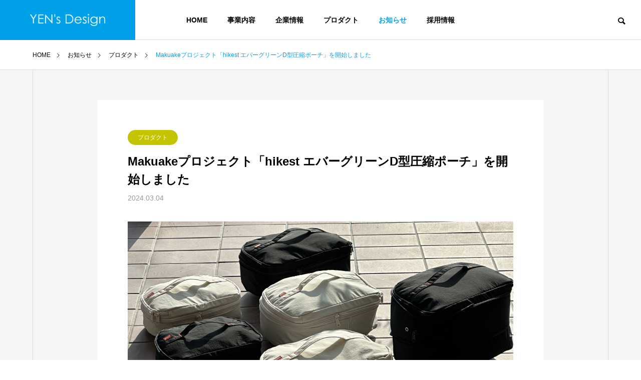

--- FILE ---
content_type: text/html; charset=UTF-8
request_url: https://www.yens-design.jp/news/makuake%E3%83%97%E3%83%AD%E3%82%B8%E3%82%A7%E3%82%AF%E3%83%88%E3%80%8Chikest-%E3%82%A8%E3%83%90%E3%83%BC%E3%82%B0%E3%83%AA%E3%83%BC%E3%83%B3d%E5%9E%8B%E5%9C%A7%E7%B8%AE%E3%83%9D%E3%83%BC%E3%83%81/
body_size: 16267
content:
<!DOCTYPE html>
<html class="pc" dir="ltr" lang="ja" prefix="og: https://ogp.me/ns#">
<head>
<meta charset="UTF-8">
<!--[if IE]><meta http-equiv="X-UA-Compatible" content="IE=edge"><![endif]-->
<meta name="viewport" content="width=device-width">
  <title>Makuakeプロジェクト「hikest エバーグリーンD型圧縮ポーチ」を開始しました - エンズデザイン株式会社</title>
<meta name="description" content="本日より新しいプロジェクト「hikest エバーグリーンD型圧縮ポーチ」をMakuakeにて開始いたしました。">
<meta name="theme-color" content="#00a1e9">
<link rel="pingback" href="https://www.yens-design.jp/xmlrpc.php">
<script type="text/javascript" src="https://www.yens-design.jp/wp-content/themes/solaris-child/js/jquery-3.6.0.min.js"></script>

		<!-- All in One SEO 4.7.6 - aioseo.com -->
	<meta name="description" content="本日より新しいプロジェクト「hikest エバーグリーンD型圧縮ポーチ」をMakuakeにて開始いたしました。" />
	<meta name="robots" content="max-image-preview:large" />
	<meta name="google-site-verification" content="2CK-UTxsl037w1QYn6RVKlyc15AvZHQkqpGG7eUHX_g" />
	<link rel="canonical" href="https://www.yens-design.jp/news/makuake%e3%83%97%e3%83%ad%e3%82%b8%e3%82%a7%e3%82%af%e3%83%88%e3%80%8chikest-%e3%82%a8%e3%83%90%e3%83%bc%e3%82%b0%e3%83%aa%e3%83%bc%e3%83%b3d%e5%9e%8b%e5%9c%a7%e7%b8%ae%e3%83%9d%e3%83%bc%e3%83%81/" />
	<meta name="generator" content="All in One SEO (AIOSEO) 4.7.6" />
		<meta property="og:locale" content="ja_JP" />
		<meta property="og:site_name" content="エンズデザイン株式会社 -" />
		<meta property="og:type" content="article" />
		<meta property="og:title" content="Makuakeプロジェクト「hikest エバーグリーンD型圧縮ポーチ」を開始しました - エンズデザイン株式会社" />
		<meta property="og:description" content="本日より新しいプロジェクト「hikest エバーグリーンD型圧縮ポーチ」をMakuakeにて開始いたしました。" />
		<meta property="og:url" content="https://www.yens-design.jp/news/makuake%e3%83%97%e3%83%ad%e3%82%b8%e3%82%a7%e3%82%af%e3%83%88%e3%80%8chikest-%e3%82%a8%e3%83%90%e3%83%bc%e3%82%b0%e3%83%aa%e3%83%bc%e3%83%b3d%e5%9e%8b%e5%9c%a7%e7%b8%ae%e3%83%9d%e3%83%bc%e3%83%81/" />
		<meta property="article:published_time" content="2024-03-04T05:48:12+00:00" />
		<meta property="article:modified_time" content="2024-03-04T05:48:41+00:00" />
		<meta name="twitter:card" content="summary_large_image" />
		<meta name="twitter:title" content="Makuakeプロジェクト「hikest エバーグリーンD型圧縮ポーチ」を開始しました - エンズデザイン株式会社" />
		<meta name="twitter:description" content="本日より新しいプロジェクト「hikest エバーグリーンD型圧縮ポーチ」をMakuakeにて開始いたしました。" />
		<script type="application/ld+json" class="aioseo-schema">
			{"@context":"https:\/\/schema.org","@graph":[{"@type":"BreadcrumbList","@id":"https:\/\/www.yens-design.jp\/news\/makuake%e3%83%97%e3%83%ad%e3%82%b8%e3%82%a7%e3%82%af%e3%83%88%e3%80%8chikest-%e3%82%a8%e3%83%90%e3%83%bc%e3%82%b0%e3%83%aa%e3%83%bc%e3%83%b3d%e5%9e%8b%e5%9c%a7%e7%b8%ae%e3%83%9d%e3%83%bc%e3%83%81\/#breadcrumblist","itemListElement":[{"@type":"ListItem","@id":"https:\/\/www.yens-design.jp\/#listItem","position":1,"name":"\u5bb6","item":"https:\/\/www.yens-design.jp\/","nextItem":{"@type":"ListItem","@id":"https:\/\/www.yens-design.jp\/news\/makuake%e3%83%97%e3%83%ad%e3%82%b8%e3%82%a7%e3%82%af%e3%83%88%e3%80%8chikest-%e3%82%a8%e3%83%90%e3%83%bc%e3%82%b0%e3%83%aa%e3%83%bc%e3%83%b3d%e5%9e%8b%e5%9c%a7%e7%b8%ae%e3%83%9d%e3%83%bc%e3%83%81\/#listItem","name":"Makuake\u30d7\u30ed\u30b8\u30a7\u30af\u30c8\u300chikest \u30a8\u30d0\u30fc\u30b0\u30ea\u30fc\u30f3D\u578b\u5727\u7e2e\u30dd\u30fc\u30c1\u300d\u3092\u958b\u59cb\u3057\u307e\u3057\u305f"}},{"@type":"ListItem","@id":"https:\/\/www.yens-design.jp\/news\/makuake%e3%83%97%e3%83%ad%e3%82%b8%e3%82%a7%e3%82%af%e3%83%88%e3%80%8chikest-%e3%82%a8%e3%83%90%e3%83%bc%e3%82%b0%e3%83%aa%e3%83%bc%e3%83%b3d%e5%9e%8b%e5%9c%a7%e7%b8%ae%e3%83%9d%e3%83%bc%e3%83%81\/#listItem","position":2,"name":"Makuake\u30d7\u30ed\u30b8\u30a7\u30af\u30c8\u300chikest \u30a8\u30d0\u30fc\u30b0\u30ea\u30fc\u30f3D\u578b\u5727\u7e2e\u30dd\u30fc\u30c1\u300d\u3092\u958b\u59cb\u3057\u307e\u3057\u305f","previousItem":{"@type":"ListItem","@id":"https:\/\/www.yens-design.jp\/#listItem","name":"\u5bb6"}}]},{"@type":"Organization","@id":"https:\/\/www.yens-design.jp\/#organization","name":"\u30a8\u30f3\u30ba\u30c7\u30b6\u30a4\u30f3\u682a\u5f0f\u4f1a\u793e","url":"https:\/\/www.yens-design.jp\/"},{"@type":"WebPage","@id":"https:\/\/www.yens-design.jp\/news\/makuake%e3%83%97%e3%83%ad%e3%82%b8%e3%82%a7%e3%82%af%e3%83%88%e3%80%8chikest-%e3%82%a8%e3%83%90%e3%83%bc%e3%82%b0%e3%83%aa%e3%83%bc%e3%83%b3d%e5%9e%8b%e5%9c%a7%e7%b8%ae%e3%83%9d%e3%83%bc%e3%83%81\/#webpage","url":"https:\/\/www.yens-design.jp\/news\/makuake%e3%83%97%e3%83%ad%e3%82%b8%e3%82%a7%e3%82%af%e3%83%88%e3%80%8chikest-%e3%82%a8%e3%83%90%e3%83%bc%e3%82%b0%e3%83%aa%e3%83%bc%e3%83%b3d%e5%9e%8b%e5%9c%a7%e7%b8%ae%e3%83%9d%e3%83%bc%e3%83%81\/","name":"Makuake\u30d7\u30ed\u30b8\u30a7\u30af\u30c8\u300chikest \u30a8\u30d0\u30fc\u30b0\u30ea\u30fc\u30f3D\u578b\u5727\u7e2e\u30dd\u30fc\u30c1\u300d\u3092\u958b\u59cb\u3057\u307e\u3057\u305f - \u30a8\u30f3\u30ba\u30c7\u30b6\u30a4\u30f3\u682a\u5f0f\u4f1a\u793e","description":"\u672c\u65e5\u3088\u308a\u65b0\u3057\u3044\u30d7\u30ed\u30b8\u30a7\u30af\u30c8\u300chikest \u30a8\u30d0\u30fc\u30b0\u30ea\u30fc\u30f3D\u578b\u5727\u7e2e\u30dd\u30fc\u30c1\u300d\u3092Makuake\u306b\u3066\u958b\u59cb\u3044\u305f\u3057\u307e\u3057\u305f\u3002","inLanguage":"ja","isPartOf":{"@id":"https:\/\/www.yens-design.jp\/#website"},"breadcrumb":{"@id":"https:\/\/www.yens-design.jp\/news\/makuake%e3%83%97%e3%83%ad%e3%82%b8%e3%82%a7%e3%82%af%e3%83%88%e3%80%8chikest-%e3%82%a8%e3%83%90%e3%83%bc%e3%82%b0%e3%83%aa%e3%83%bc%e3%83%b3d%e5%9e%8b%e5%9c%a7%e7%b8%ae%e3%83%9d%e3%83%bc%e3%83%81\/#breadcrumblist"},"datePublished":"2024-03-04T14:48:12+09:00","dateModified":"2024-03-04T14:48:41+09:00"},{"@type":"WebSite","@id":"https:\/\/www.yens-design.jp\/#website","url":"https:\/\/www.yens-design.jp\/","name":"\u30a8\u30f3\u30ba\u30c7\u30b6\u30a4\u30f3\u682a\u5f0f\u4f1a\u793e","inLanguage":"ja","publisher":{"@id":"https:\/\/www.yens-design.jp\/#organization"}}]}
		</script>
		<!-- All in One SEO -->

<link rel="alternate" type="application/rss+xml" title="エンズデザイン株式会社 &raquo; フィード" href="https://www.yens-design.jp/feed/" />
<link rel="alternate" type="application/rss+xml" title="エンズデザイン株式会社 &raquo; コメントフィード" href="https://www.yens-design.jp/comments/feed/" />
<link rel="alternate" title="oEmbed (JSON)" type="application/json+oembed" href="https://www.yens-design.jp/wp-json/oembed/1.0/embed?url=https%3A%2F%2Fwww.yens-design.jp%2Fnews%2Fmakuake%25e3%2583%2597%25e3%2583%25ad%25e3%2582%25b8%25e3%2582%25a7%25e3%2582%25af%25e3%2583%2588%25e3%2580%258chikest-%25e3%2582%25a8%25e3%2583%2590%25e3%2583%25bc%25e3%2582%25b0%25e3%2583%25aa%25e3%2583%25bc%25e3%2583%25b3d%25e5%259e%258b%25e5%259c%25a7%25e7%25b8%25ae%25e3%2583%259d%25e3%2583%25bc%25e3%2583%2581%2F" />
<link rel="alternate" title="oEmbed (XML)" type="text/xml+oembed" href="https://www.yens-design.jp/wp-json/oembed/1.0/embed?url=https%3A%2F%2Fwww.yens-design.jp%2Fnews%2Fmakuake%25e3%2583%2597%25e3%2583%25ad%25e3%2582%25b8%25e3%2582%25a7%25e3%2582%25af%25e3%2583%2588%25e3%2580%258chikest-%25e3%2582%25a8%25e3%2583%2590%25e3%2583%25bc%25e3%2582%25b0%25e3%2583%25aa%25e3%2583%25bc%25e3%2583%25b3d%25e5%259e%258b%25e5%259c%25a7%25e7%25b8%25ae%25e3%2583%259d%25e3%2583%25bc%25e3%2583%2581%2F&#038;format=xml" />
<style id='wp-img-auto-sizes-contain-inline-css' type='text/css'>
img:is([sizes=auto i],[sizes^="auto," i]){contain-intrinsic-size:3000px 1500px}
/*# sourceURL=wp-img-auto-sizes-contain-inline-css */
</style>
<link rel='stylesheet' id='style-css' href='https://www.yens-design.jp/wp-content/themes/solaris-child/style.css?ver=1.1.5' type='text/css' media='all' />
<style id='wp-block-library-inline-css' type='text/css'>
:root{--wp-block-synced-color:#7a00df;--wp-block-synced-color--rgb:122,0,223;--wp-bound-block-color:var(--wp-block-synced-color);--wp-editor-canvas-background:#ddd;--wp-admin-theme-color:#007cba;--wp-admin-theme-color--rgb:0,124,186;--wp-admin-theme-color-darker-10:#006ba1;--wp-admin-theme-color-darker-10--rgb:0,107,160.5;--wp-admin-theme-color-darker-20:#005a87;--wp-admin-theme-color-darker-20--rgb:0,90,135;--wp-admin-border-width-focus:2px}@media (min-resolution:192dpi){:root{--wp-admin-border-width-focus:1.5px}}.wp-element-button{cursor:pointer}:root .has-very-light-gray-background-color{background-color:#eee}:root .has-very-dark-gray-background-color{background-color:#313131}:root .has-very-light-gray-color{color:#eee}:root .has-very-dark-gray-color{color:#313131}:root .has-vivid-green-cyan-to-vivid-cyan-blue-gradient-background{background:linear-gradient(135deg,#00d084,#0693e3)}:root .has-purple-crush-gradient-background{background:linear-gradient(135deg,#34e2e4,#4721fb 50%,#ab1dfe)}:root .has-hazy-dawn-gradient-background{background:linear-gradient(135deg,#faaca8,#dad0ec)}:root .has-subdued-olive-gradient-background{background:linear-gradient(135deg,#fafae1,#67a671)}:root .has-atomic-cream-gradient-background{background:linear-gradient(135deg,#fdd79a,#004a59)}:root .has-nightshade-gradient-background{background:linear-gradient(135deg,#330968,#31cdcf)}:root .has-midnight-gradient-background{background:linear-gradient(135deg,#020381,#2874fc)}:root{--wp--preset--font-size--normal:16px;--wp--preset--font-size--huge:42px}.has-regular-font-size{font-size:1em}.has-larger-font-size{font-size:2.625em}.has-normal-font-size{font-size:var(--wp--preset--font-size--normal)}.has-huge-font-size{font-size:var(--wp--preset--font-size--huge)}.has-text-align-center{text-align:center}.has-text-align-left{text-align:left}.has-text-align-right{text-align:right}.has-fit-text{white-space:nowrap!important}#end-resizable-editor-section{display:none}.aligncenter{clear:both}.items-justified-left{justify-content:flex-start}.items-justified-center{justify-content:center}.items-justified-right{justify-content:flex-end}.items-justified-space-between{justify-content:space-between}.screen-reader-text{border:0;clip-path:inset(50%);height:1px;margin:-1px;overflow:hidden;padding:0;position:absolute;width:1px;word-wrap:normal!important}.screen-reader-text:focus{background-color:#ddd;clip-path:none;color:#444;display:block;font-size:1em;height:auto;left:5px;line-height:normal;padding:15px 23px 14px;text-decoration:none;top:5px;width:auto;z-index:100000}html :where(.has-border-color){border-style:solid}html :where([style*=border-top-color]){border-top-style:solid}html :where([style*=border-right-color]){border-right-style:solid}html :where([style*=border-bottom-color]){border-bottom-style:solid}html :where([style*=border-left-color]){border-left-style:solid}html :where([style*=border-width]){border-style:solid}html :where([style*=border-top-width]){border-top-style:solid}html :where([style*=border-right-width]){border-right-style:solid}html :where([style*=border-bottom-width]){border-bottom-style:solid}html :where([style*=border-left-width]){border-left-style:solid}html :where(img[class*=wp-image-]){height:auto;max-width:100%}:where(figure){margin:0 0 1em}html :where(.is-position-sticky){--wp-admin--admin-bar--position-offset:var(--wp-admin--admin-bar--height,0px)}@media screen and (max-width:600px){html :where(.is-position-sticky){--wp-admin--admin-bar--position-offset:0px}}

/*# sourceURL=wp-block-library-inline-css */
</style><style id='global-styles-inline-css' type='text/css'>
:root{--wp--preset--aspect-ratio--square: 1;--wp--preset--aspect-ratio--4-3: 4/3;--wp--preset--aspect-ratio--3-4: 3/4;--wp--preset--aspect-ratio--3-2: 3/2;--wp--preset--aspect-ratio--2-3: 2/3;--wp--preset--aspect-ratio--16-9: 16/9;--wp--preset--aspect-ratio--9-16: 9/16;--wp--preset--color--black: #000000;--wp--preset--color--cyan-bluish-gray: #abb8c3;--wp--preset--color--white: #ffffff;--wp--preset--color--pale-pink: #f78da7;--wp--preset--color--vivid-red: #cf2e2e;--wp--preset--color--luminous-vivid-orange: #ff6900;--wp--preset--color--luminous-vivid-amber: #fcb900;--wp--preset--color--light-green-cyan: #7bdcb5;--wp--preset--color--vivid-green-cyan: #00d084;--wp--preset--color--pale-cyan-blue: #8ed1fc;--wp--preset--color--vivid-cyan-blue: #0693e3;--wp--preset--color--vivid-purple: #9b51e0;--wp--preset--gradient--vivid-cyan-blue-to-vivid-purple: linear-gradient(135deg,rgb(6,147,227) 0%,rgb(155,81,224) 100%);--wp--preset--gradient--light-green-cyan-to-vivid-green-cyan: linear-gradient(135deg,rgb(122,220,180) 0%,rgb(0,208,130) 100%);--wp--preset--gradient--luminous-vivid-amber-to-luminous-vivid-orange: linear-gradient(135deg,rgb(252,185,0) 0%,rgb(255,105,0) 100%);--wp--preset--gradient--luminous-vivid-orange-to-vivid-red: linear-gradient(135deg,rgb(255,105,0) 0%,rgb(207,46,46) 100%);--wp--preset--gradient--very-light-gray-to-cyan-bluish-gray: linear-gradient(135deg,rgb(238,238,238) 0%,rgb(169,184,195) 100%);--wp--preset--gradient--cool-to-warm-spectrum: linear-gradient(135deg,rgb(74,234,220) 0%,rgb(151,120,209) 20%,rgb(207,42,186) 40%,rgb(238,44,130) 60%,rgb(251,105,98) 80%,rgb(254,248,76) 100%);--wp--preset--gradient--blush-light-purple: linear-gradient(135deg,rgb(255,206,236) 0%,rgb(152,150,240) 100%);--wp--preset--gradient--blush-bordeaux: linear-gradient(135deg,rgb(254,205,165) 0%,rgb(254,45,45) 50%,rgb(107,0,62) 100%);--wp--preset--gradient--luminous-dusk: linear-gradient(135deg,rgb(255,203,112) 0%,rgb(199,81,192) 50%,rgb(65,88,208) 100%);--wp--preset--gradient--pale-ocean: linear-gradient(135deg,rgb(255,245,203) 0%,rgb(182,227,212) 50%,rgb(51,167,181) 100%);--wp--preset--gradient--electric-grass: linear-gradient(135deg,rgb(202,248,128) 0%,rgb(113,206,126) 100%);--wp--preset--gradient--midnight: linear-gradient(135deg,rgb(2,3,129) 0%,rgb(40,116,252) 100%);--wp--preset--font-size--small: 13px;--wp--preset--font-size--medium: 20px;--wp--preset--font-size--large: 36px;--wp--preset--font-size--x-large: 42px;--wp--preset--spacing--20: 0.44rem;--wp--preset--spacing--30: 0.67rem;--wp--preset--spacing--40: 1rem;--wp--preset--spacing--50: 1.5rem;--wp--preset--spacing--60: 2.25rem;--wp--preset--spacing--70: 3.38rem;--wp--preset--spacing--80: 5.06rem;--wp--preset--shadow--natural: 6px 6px 9px rgba(0, 0, 0, 0.2);--wp--preset--shadow--deep: 12px 12px 50px rgba(0, 0, 0, 0.4);--wp--preset--shadow--sharp: 6px 6px 0px rgba(0, 0, 0, 0.2);--wp--preset--shadow--outlined: 6px 6px 0px -3px rgb(255, 255, 255), 6px 6px rgb(0, 0, 0);--wp--preset--shadow--crisp: 6px 6px 0px rgb(0, 0, 0);}:where(.is-layout-flex){gap: 0.5em;}:where(.is-layout-grid){gap: 0.5em;}body .is-layout-flex{display: flex;}.is-layout-flex{flex-wrap: wrap;align-items: center;}.is-layout-flex > :is(*, div){margin: 0;}body .is-layout-grid{display: grid;}.is-layout-grid > :is(*, div){margin: 0;}:where(.wp-block-columns.is-layout-flex){gap: 2em;}:where(.wp-block-columns.is-layout-grid){gap: 2em;}:where(.wp-block-post-template.is-layout-flex){gap: 1.25em;}:where(.wp-block-post-template.is-layout-grid){gap: 1.25em;}.has-black-color{color: var(--wp--preset--color--black) !important;}.has-cyan-bluish-gray-color{color: var(--wp--preset--color--cyan-bluish-gray) !important;}.has-white-color{color: var(--wp--preset--color--white) !important;}.has-pale-pink-color{color: var(--wp--preset--color--pale-pink) !important;}.has-vivid-red-color{color: var(--wp--preset--color--vivid-red) !important;}.has-luminous-vivid-orange-color{color: var(--wp--preset--color--luminous-vivid-orange) !important;}.has-luminous-vivid-amber-color{color: var(--wp--preset--color--luminous-vivid-amber) !important;}.has-light-green-cyan-color{color: var(--wp--preset--color--light-green-cyan) !important;}.has-vivid-green-cyan-color{color: var(--wp--preset--color--vivid-green-cyan) !important;}.has-pale-cyan-blue-color{color: var(--wp--preset--color--pale-cyan-blue) !important;}.has-vivid-cyan-blue-color{color: var(--wp--preset--color--vivid-cyan-blue) !important;}.has-vivid-purple-color{color: var(--wp--preset--color--vivid-purple) !important;}.has-black-background-color{background-color: var(--wp--preset--color--black) !important;}.has-cyan-bluish-gray-background-color{background-color: var(--wp--preset--color--cyan-bluish-gray) !important;}.has-white-background-color{background-color: var(--wp--preset--color--white) !important;}.has-pale-pink-background-color{background-color: var(--wp--preset--color--pale-pink) !important;}.has-vivid-red-background-color{background-color: var(--wp--preset--color--vivid-red) !important;}.has-luminous-vivid-orange-background-color{background-color: var(--wp--preset--color--luminous-vivid-orange) !important;}.has-luminous-vivid-amber-background-color{background-color: var(--wp--preset--color--luminous-vivid-amber) !important;}.has-light-green-cyan-background-color{background-color: var(--wp--preset--color--light-green-cyan) !important;}.has-vivid-green-cyan-background-color{background-color: var(--wp--preset--color--vivid-green-cyan) !important;}.has-pale-cyan-blue-background-color{background-color: var(--wp--preset--color--pale-cyan-blue) !important;}.has-vivid-cyan-blue-background-color{background-color: var(--wp--preset--color--vivid-cyan-blue) !important;}.has-vivid-purple-background-color{background-color: var(--wp--preset--color--vivid-purple) !important;}.has-black-border-color{border-color: var(--wp--preset--color--black) !important;}.has-cyan-bluish-gray-border-color{border-color: var(--wp--preset--color--cyan-bluish-gray) !important;}.has-white-border-color{border-color: var(--wp--preset--color--white) !important;}.has-pale-pink-border-color{border-color: var(--wp--preset--color--pale-pink) !important;}.has-vivid-red-border-color{border-color: var(--wp--preset--color--vivid-red) !important;}.has-luminous-vivid-orange-border-color{border-color: var(--wp--preset--color--luminous-vivid-orange) !important;}.has-luminous-vivid-amber-border-color{border-color: var(--wp--preset--color--luminous-vivid-amber) !important;}.has-light-green-cyan-border-color{border-color: var(--wp--preset--color--light-green-cyan) !important;}.has-vivid-green-cyan-border-color{border-color: var(--wp--preset--color--vivid-green-cyan) !important;}.has-pale-cyan-blue-border-color{border-color: var(--wp--preset--color--pale-cyan-blue) !important;}.has-vivid-cyan-blue-border-color{border-color: var(--wp--preset--color--vivid-cyan-blue) !important;}.has-vivid-purple-border-color{border-color: var(--wp--preset--color--vivid-purple) !important;}.has-vivid-cyan-blue-to-vivid-purple-gradient-background{background: var(--wp--preset--gradient--vivid-cyan-blue-to-vivid-purple) !important;}.has-light-green-cyan-to-vivid-green-cyan-gradient-background{background: var(--wp--preset--gradient--light-green-cyan-to-vivid-green-cyan) !important;}.has-luminous-vivid-amber-to-luminous-vivid-orange-gradient-background{background: var(--wp--preset--gradient--luminous-vivid-amber-to-luminous-vivid-orange) !important;}.has-luminous-vivid-orange-to-vivid-red-gradient-background{background: var(--wp--preset--gradient--luminous-vivid-orange-to-vivid-red) !important;}.has-very-light-gray-to-cyan-bluish-gray-gradient-background{background: var(--wp--preset--gradient--very-light-gray-to-cyan-bluish-gray) !important;}.has-cool-to-warm-spectrum-gradient-background{background: var(--wp--preset--gradient--cool-to-warm-spectrum) !important;}.has-blush-light-purple-gradient-background{background: var(--wp--preset--gradient--blush-light-purple) !important;}.has-blush-bordeaux-gradient-background{background: var(--wp--preset--gradient--blush-bordeaux) !important;}.has-luminous-dusk-gradient-background{background: var(--wp--preset--gradient--luminous-dusk) !important;}.has-pale-ocean-gradient-background{background: var(--wp--preset--gradient--pale-ocean) !important;}.has-electric-grass-gradient-background{background: var(--wp--preset--gradient--electric-grass) !important;}.has-midnight-gradient-background{background: var(--wp--preset--gradient--midnight) !important;}.has-small-font-size{font-size: var(--wp--preset--font-size--small) !important;}.has-medium-font-size{font-size: var(--wp--preset--font-size--medium) !important;}.has-large-font-size{font-size: var(--wp--preset--font-size--large) !important;}.has-x-large-font-size{font-size: var(--wp--preset--font-size--x-large) !important;}
/*# sourceURL=global-styles-inline-css */
</style>

<style id='classic-theme-styles-inline-css' type='text/css'>
/*! This file is auto-generated */
.wp-block-button__link{color:#fff;background-color:#32373c;border-radius:9999px;box-shadow:none;text-decoration:none;padding:calc(.667em + 2px) calc(1.333em + 2px);font-size:1.125em}.wp-block-file__button{background:#32373c;color:#fff;text-decoration:none}
/*# sourceURL=/wp-includes/css/classic-themes.min.css */
</style>
<link rel='stylesheet' id='contact-form-7-css' href='https://www.yens-design.jp/wp-content/plugins/contact-form-7/includes/css/styles.css?ver=6.0.1' type='text/css' media='all' />
<style id='contact-form-7-inline-css' type='text/css'>
.wpcf7 .wpcf7-recaptcha iframe {margin-bottom: 0;}.wpcf7 .wpcf7-recaptcha[data-align="center"] > div {margin: 0 auto;}.wpcf7 .wpcf7-recaptcha[data-align="right"] > div {margin: 0 0 0 auto;}
/*# sourceURL=contact-form-7-inline-css */
</style>
<link rel='stylesheet' id='parent-style-css' href='https://www.yens-design.jp/wp-content/themes/solaris_tcd088/style.css?ver=6.9' type='text/css' media='all' />
<link rel='stylesheet' id='child-style-css' href='https://www.yens-design.jp/wp-content/themes/solaris-child/style.css?ver=6.9' type='text/css' media='all' />
<script type="text/javascript" src="https://www.yens-design.jp/wp-includes/js/jquery/jquery.min.js?ver=3.7.1" id="jquery-core-js"></script>
<script type="text/javascript" src="https://www.yens-design.jp/wp-includes/js/jquery/jquery-migrate.min.js?ver=3.4.1" id="jquery-migrate-js"></script>
<link rel="https://api.w.org/" href="https://www.yens-design.jp/wp-json/" /><link rel='shortlink' href='https://www.yens-design.jp/?p=659' />

<link rel="stylesheet" href="https://www.yens-design.jp/wp-content/themes/solaris_tcd088/css/design-plus.css?ver=1.1.5">
<link rel="stylesheet" href="https://www.yens-design.jp/wp-content/themes/solaris_tcd088/css/sns-botton.css?ver=1.1.5">
<link rel="stylesheet" media="screen and (max-width:1201px)" href="https://www.yens-design.jp/wp-content/themes/solaris_tcd088/css/responsive.css?ver=1.1.5">
<link rel="stylesheet" media="screen and (max-width:1201px)" href="https://www.yens-design.jp/wp-content/themes/solaris_tcd088/css/footer-bar.css?ver=1.1.5">

<script src="https://www.yens-design.jp/wp-content/themes/solaris_tcd088/js/jquery.easing.1.4.js?ver=1.1.5"></script>
<script src="https://www.yens-design.jp/wp-content/themes/solaris_tcd088/js/jscript.js?ver=1.1.5"></script>
<script src="https://www.yens-design.jp/wp-content/themes/solaris_tcd088/js/tcd_cookie.js?ver=1.1.5"></script>
<script src="https://www.yens-design.jp/wp-content/themes/solaris_tcd088/js/comment.js?ver=1.1.5"></script>
<script src="https://www.yens-design.jp/wp-content/themes/solaris_tcd088/js/parallax.js?ver=1.1.5"></script>

<link rel="stylesheet" href="https://www.yens-design.jp/wp-content/themes/solaris_tcd088/js/simplebar.css?ver=1.1.5">
<script src="https://www.yens-design.jp/wp-content/themes/solaris_tcd088/js/simplebar.min.js?ver=1.1.5"></script>


<script src="https://www.yens-design.jp/wp-content/themes/solaris_tcd088/js/header_fix.js?ver=1.1.5"></script>


<style type="text/css">
body { font-size:16px; }
.common_headline { font-size:36px !important; }
@media screen and (max-width:750px) {
  body { font-size:16px; }
  .common_headline { font-size:20px !important; }
}
body, input, textarea { font-family: Arial, "Hiragino Sans", "ヒラギノ角ゴ ProN", "Hiragino Kaku Gothic ProN", "游ゴシック", YuGothic, "メイリオ", Meiryo, sans-serif; }

.rich_font, .p-vertical { font-family: Arial, "Hiragino Sans", "ヒラギノ角ゴ ProN", "Hiragino Kaku Gothic ProN", "游ゴシック", YuGothic, "メイリオ", Meiryo, sans-serif; font-weight:600; }

.rich_font_type1 { font-family: Arial, "ヒラギノ角ゴ ProN W3", "Hiragino Kaku Gothic ProN", "メイリオ", Meiryo, sans-serif; font-weight:600; }
.rich_font_type2 { font-family: Arial, "Hiragino Sans", "ヒラギノ角ゴ ProN", "Hiragino Kaku Gothic ProN", "游ゴシック", YuGothic, "メイリオ", Meiryo, sans-serif; font-weight:600; }
.rich_font_type3 { font-family: "Times New Roman" , "游明朝" , "Yu Mincho" , "游明朝体" , "YuMincho" , "ヒラギノ明朝 Pro W3" , "Hiragino Mincho Pro" , "HiraMinProN-W3" , "HGS明朝E" , "ＭＳ Ｐ明朝" , "MS PMincho" , serif; font-weight:600; }

.square_headline .headline { font-size:24px; }
.square_headline .sub_headline { font-size:14px; }
@media screen and (max-width:750px) {
  .square_headline .headline { font-size:18px; }
  .square_headline .sub_headline { font-size:12px; }
}

.pc body.use_header_fix #header:after { background:rgba(255,255,255,1); }
.pc body.use_header_fix #header:hover:after { background:rgba(255,255,255,1); }
#header_logo a { background:rgba(0,161,233,1); }
#header_logo .logo_text { color:#ffffff !important; font-size:32px; }
#footer_logo .logo_text { font-size:32px; }
@media screen and (max-width:1201px) {
  #header_logo .logo_text { font-size:24px; }
  #footer_logo .logo_text { font-size:24px; }
}
#global_menu > ul > li > a:hover, body.single #global_menu > ul > li.current-menu-item > a, body.single #global_menu > ul > li.active > a,
  #header.active #global_menu > ul > li.current-menu-item > a, #header.active #global_menu > ul > li.active > a, body.hide_header_image #global_menu > ul > li.current-menu-item > a, body.no_index_header_content #global_menu > ul > li.current-menu-item > a
    { color:#00a1e9 !important; }
#global_menu ul ul a { color:#ffffff; background:#00a1e9; }
#global_menu ul ul a:hover { color:#ffffff; background:#0084c1; }
#global_menu ul ul li.menu-item-has-children > a:before { color:#ffffff; }
.mobile #header:after { background:rgba(255,255,255,1); }
.mobile #header:hover:after { background:rgba(255,255,255,1); }
.mobile body.home.no_index_header_content #header { background:rgba(255,255,255,1); }
#drawer_menu { color:#ffffff; background:#0084c1; }
#drawer_menu a { color:#ffffff; }
#drawer_menu a:hover { color:#0084c1; }
#mobile_menu a { color:#ffffff; border-color:#0084c1; }
#mobile_menu li li a { background:#0068a0; }
#mobile_menu a:hover, #drawer_menu .close_button:hover, #mobile_menu .child_menu_button:hover { color:#ffffff; background:#0084c1; }
#mobile_menu .child_menu_button .icon:before, #mobile_menu .child_menu_button:hover .icon:before { color:#ffffff; }
.megamenu .headline_area h3 .headline { font-size:24px; }
.megamenu_b .service_item_list .item a:after { background:rgba(30,115,190,0.6); }
#footer_banner a { color:#ffffff !important; }
#footer_banner .title { font-size:24px; }
#footer_banner .sub_title { font-size:14px; }
@media screen and (max-width:750px) {
  #footer_banner .title { font-size:18px; }
  #footer_banner .sub_title { font-size:12px; }
}
.author_profile .avatar_area img, .animate_image img, .animate_background .image {
  width:100%; height:auto;
  -webkit-transition: transform  0.5s ease;
  transition: transform  0.5s ease;
}
.author_profile a.avatar:hover img, .animate_image:hover img, .animate_background:hover .image {
  -webkit-transform: scale(1.2);
  transform: scale(1.2);
}


a { color:#000; }

#footer_menu .footer_menu li:first-of-type a, #return_top2 a:hover:before, #bread_crumb, #bread_crumb li.last, .tcd_banner_widget .headline, .post_slider_widget .slick-arrow:hover:before,
  #post_title2 .title, #service_banner .main_title, .megamenu .headline_area h3 .headline, .news_category_list li.active a, .news_category_sort_button li.active a, .sns_button_list.color_type2 li.contact a:before,
    .tab_content_top .tab .item.active, .cb_tab_content .tab_content_bottom .title, .cb_headline .headline, .faq_list .question.active, .faq_list .question:hover, .author_profile .author_link li.contact a:before, .author_profile .author_link li.user_url a:before
      { color:#00a1e9; }

.square_headline, .page_navi span.current, #post_pagination p, #comment_tab li.active a, .news_category_list li.active a:before, .news_category_sort_button li.active a:before,
  .tab_content_bottom .slick-dots button:hover::before, .tab_content_bottom .slick-dots .slick-active button::before,
    .faq_list .question.active:before, .faq_list .question:hover:before, .faq_list .question:hover:after, #return_top a
      { background:#00a1e9; }

.page_navi span.current, #post_pagination p, .design_headline2 span.title, #post_title2 .title, .project_list .category, #project_title_area .category
  { border-color:#00a1e9; }

.category_list_widget li.current-menu-item a, .category_list_widget li.current-menu-parent a { background:rgba(0,161,233,0.5); border-color:#fff; color:#fff; }

a:hover, #footer_top a:hover, #footer_social_link li a:hover:before, #footer_menu .footer_menu li:first-of-type a:hover, #next_prev_post a:hover, #bread_crumb li a:hover, #bread_crumb li.home a:hover:before,
  .single_copy_title_url_btn:hover, .tcdw_search_box_widget .search_area .search_button:hover:before, .widget_tab_post_list_button div:hover,
    #single_author_title_area .author_link li a:hover:before, .author_profile a:hover, #post_meta_bottom a:hover, .cardlink_title a:hover,
      .comment a:hover, .comment_form_wrapper a:hover, #searchform .submit_button:hover:before, .p-dropdown__title:hover:after
        { color:#0084c1; }

.page_navi a:hover, #post_pagination a:hover, #p_readmore .button:hover, .c-pw__btn:hover, #comment_tab li a:hover, #submit_comment:hover, #cancel_comment_reply a:hover,
  #wp-calendar #prev a:hover, #wp-calendar #next a:hover, #wp-calendar td a:hover, #comment_tab li a:hover, #return_top a:hover
    { background-color:#0084c1; }

.page_navi a:hover, #post_pagination a:hover, #comment_textarea textarea:focus, .c-pw__box-input:focus
  { border-color:#0084c1; }

.post_content a, .custom-html-widget a { color:#00a1e9; }
.post_content a:hover, .custom-html-widget a:hover { color:#0084c1; }

.design_button.type1 a { color:#ffffff !important; background:#00a1e9; }
.design_button.type1 a:hover { color:#ffffff !important; background:#0084c1; }
.news_cat_id20 { background-color:#007272; }
.news_cat_id20:hover { background-color:#004749; }
.news_cat_id30 { background-color:#c4c400; }
.news_cat_id30:hover { background-color:#929200; }
.styled_h2 {
  font-size:26px !important; text-align:left; color:#ffffff; background:#000000;  border-top:0px solid #dddddd;
  border-bottom:0px solid #dddddd;
  border-left:0px solid #dddddd;
  border-right:0px solid #dddddd;
  padding:15px 15px 15px 15px !important;
  margin:0px 0px 30px !important;
}
.styled_h3 {
  font-size:22px !important; text-align:left; color:#000000;   border-top:0px solid #dddddd;
  border-bottom:0px solid #dddddd;
  border-left:2px solid #000000;
  border-right:0px solid #dddddd;
  padding:6px 0px 6px 16px !important;
  margin:0px 0px 30px !important;
}
.styled_h4 {
  font-size:18px !important; text-align:left; color:#000000;   border-top:0px solid #dddddd;
  border-bottom:1px solid #dddddd;
  border-left:0px solid #dddddd;
  border-right:0px solid #dddddd;
  padding:3px 0px 3px 20px !important;
  margin:0px 0px 30px !important;
}
.styled_h5 {
  font-size:14px !important; text-align:left; color:#000000;   border-top:0px solid #dddddd;
  border-bottom:1px solid #dddddd;
  border-left:0px solid #dddddd;
  border-right:0px solid #dddddd;
  padding:3px 0px 3px 24px !important;
  margin:0px 0px 30px !important;
}
.q_custom_button1 {
  color:#ffffff !important;
  border-color:rgba(83,83,83,1);
}
.q_custom_button1.animation_type1 { background:#535353; }
.q_custom_button1:hover, .q_custom_button1:focus {
  color:#ffffff !important;
  border-color:rgba(125,125,125,1);
}
.q_custom_button1.animation_type1:hover { background:#7d7d7d; }
.q_custom_button1:before { background:#7d7d7d; }
.q_custom_button2 {
  color:#ffffff !important;
  border-color:rgba(83,83,83,1);
}
.q_custom_button2.animation_type1 { background:#535353; }
.q_custom_button2:hover, .q_custom_button2:focus {
  color:#ffffff !important;
  border-color:rgba(125,125,125,1);
}
.q_custom_button2.animation_type1:hover { background:#7d7d7d; }
.q_custom_button2:before { background:#7d7d7d; }
.speech_balloon_left1 .speach_balloon_text { background-color: #ffdfdf; border-color: #ffdfdf; color: #000000 }
.speech_balloon_left1 .speach_balloon_text::before { border-right-color: #ffdfdf }
.speech_balloon_left1 .speach_balloon_text::after { border-right-color: #ffdfdf }
.speech_balloon_left2 .speach_balloon_text { background-color: #ffffff; border-color: #ff5353; color: #000000 }
.speech_balloon_left2 .speach_balloon_text::before { border-right-color: #ff5353 }
.speech_balloon_left2 .speach_balloon_text::after { border-right-color: #ffffff }
.speech_balloon_right1 .speach_balloon_text { background-color: #ccf4ff; border-color: #ccf4ff; color: #000000 }
.speech_balloon_right1 .speach_balloon_text::before { border-left-color: #ccf4ff }
.speech_balloon_right1 .speach_balloon_text::after { border-left-color: #ccf4ff }
.speech_balloon_right2 .speach_balloon_text { background-color: #ffffff; border-color: #0789b5; color: #000000 }
.speech_balloon_right2 .speach_balloon_text::before { border-left-color: #0789b5 }
.speech_balloon_right2 .speach_balloon_text::after { border-left-color: #ffffff }
.qt_google_map .pb_googlemap_custom-overlay-inner { background:#00a1e9; color:#ffffff; }
.qt_google_map .pb_googlemap_custom-overlay-inner::after { border-color:#00a1e9 transparent transparent transparent; }
</style>

<style id="current-page-style" type="text/css">
#post_title .title { font-size:24px; }
#recent_news .headline { font-size:24px; }
@media screen and (max-width:750px) {
  #post_title .title { font-size:18px; }
  #recent_news .headline { font-size:18px; }
}
#site_wrap { display:none; }
#site_loader_overlay { background:#00a1e9; opacity:1; position:fixed; top:0px; left:0px; width:100%; height:100%; width:100%; height:100vh; z-index:99999; }
#site_loader_overlay.slide_up {
  top:-100vh; opacity:0;
  -webkit-transition: transition: top 0.7s cubic-bezier(0.83, 0, 0.17, 1) 0.4s, opacity 0s cubic-bezier(0.83, 0, 0.17, 1) 1.5s;
  transition: top 0.7s cubic-bezier(0.83, 0, 0.17, 1) 0.4s, opacity 0s cubic-bezier(0.83, 0, 0.17, 1) 1.5s;
}
#site_loader_overlay.slide_down {
  top:100vh; opacity:0;
  -webkit-transition: transition: top 0.7s cubic-bezier(0.83, 0, 0.17, 1) 0.4s, opacity 0s cubic-bezier(0.83, 0, 0.17, 1) 1.5s;
  transition: top 0.7s cubic-bezier(0.83, 0, 0.17, 1) 0.4s, opacity 0s cubic-bezier(0.83, 0, 0.17, 1) 1.5s;
}
#site_loader_overlay.slide_left {
  left:-100%; opactiy:0;
  -webkit-transition: transition: left 0.7s cubic-bezier(0.83, 0, 0.17, 1) 0.4s, opacity 0s cubic-bezier(0.83, 0, 0.17, 1) 1.5s;
  transition: left 0.7s cubic-bezier(0.83, 0, 0.17, 1) 0.4s, opacity 0s cubic-bezier(0.83, 0, 0.17, 1) 1.5s;
}
#site_loader_overlay.slide_right {
  left:100%; opactiy:0;
  -webkit-transition: transition: left 0.7s cubic-bezier(0.83, 0, 0.17, 1) 0.4s, opacity 0s cubic-bezier(0.83, 0, 0.17, 1) 1.5s;
  transition: left 0.7s cubic-bezier(0.83, 0, 0.17, 1) 0.4s, opacity 0s cubic-bezier(0.83, 0, 0.17, 1) 1.5s;
}
#site_loader_logo { position:relative; width:100%; height:100%; }
#site_loader_logo_inner {
  position:absolute; text-align:center; width:100%;
  top:50%; -ms-transform: translateY(-50%); -webkit-transform: translateY(-50%); transform: translateY(-50%);
}
#site_loader_overlay.active #site_loader_logo_inner {
  opacity:0;
  -webkit-transition: all 1.0s cubic-bezier(0.22, 1, 0.36, 1) 0s; transition: all 1.0s cubic-bezier(0.22, 1, 0.36, 1) 0s;
}
#site_loader_logo img.mobile { display:none; }
#site_loader_logo .catch { line-height:1.6; padding:0 50px; width:100%; -webkit-box-sizing:border-box; box-sizing:border-box; }
#site_loader_logo_inner .message { text-align:left; margin:30px auto 0; display:table; }
#site_loader_logo.no_logo .message { margin-top:0 !important; }
#site_loader_logo_inner .message.type2 { text-align:center; }
#site_loader_logo_inner .message.type3 { text-align:right; }
#site_loader_logo_inner .message_inner { display:inline; line-height:1.5; margin:0; }
@media screen and (max-width:750px) {
  #site_loader_logo.has_mobile_logo img.pc { display:none; }
  #site_loader_logo.has_mobile_logo img.mobile { display:inline; }
  #site_loader_logo .message { margin:23px auto 0; }
  #site_loader_logo .catch { padding:0 20px; }
}

/* ----- animation ----- */
#site_loader_logo .logo_image { opacity:0; }
#site_loader_logo.use_normal_animation .catch { opacity:0; }
#site_loader_logo.use_text_animation .catch span { opacity:0; position:relative; }
#site_loader_logo .message { opacity:0; }
#site_loader_logo.active .logo_image {
  -webkit-animation: opacityAnimation 1.4s ease forwards 0.5s;
  animation: opacityAnimation 1.4s ease forwards 0.5s;
}
#site_loader_logo img.use_logo_animation {
	position:relative;
  -webkit-animation: slideUpDown 1.5s ease-in-out infinite 0s;
  animation: slideUpDown 1.5s ease-in-out infinite 0s;
}
#site_loader_logo.use_normal_animation.active .catch {
  -webkit-animation: opacityAnimation 1.4s ease forwards 0.5s;
  animation: opacityAnimation 1.4s ease forwards 0.5s;
}
#site_loader_logo.use_text_animation .catch span.animate {
  -webkit-animation: text_animation 0.5s ease forwards 0s;
  animation: text_animation 0.5s ease forwards 0s;
}
#site_loader_logo.use_normal_animation.active .message {
  -webkit-animation: opacityAnimation 1.4s ease forwards 1.5s;
  animation: opacityAnimation 1.4s ease forwards 1.5s;
}
#site_loader_logo.use_text_animation.active .message {
  -webkit-animation: opacityAnimation 1.4s ease forwards 2s;
  animation: opacityAnimation 1.4s ease forwards 2s;
}
#site_loader_logo_inner .text { display:inline; }
#site_loader_logo_inner .dot_animation_wrap { display:inline; margin:0 0 0 4px; position:absolute; }
#site_loader_logo_inner .dot_animation { display:inline; }
#site_loader_logo_inner i {
  width:2px; height:2px; margin:0 4px 0 0; border-radius:100%;
  display:inline-block; background:#000;
  -webkit-animation: loading-dots-middle-dots 0.5s linear infinite; -ms-animation: loading-dots-middle-dots 0.5s linear infinite; animation: loading-dots-middle-dots 0.5s linear infinite;
}
#site_loader_logo_inner i:first-child {
  opacity: 0;
  -webkit-animation: loading-dots-first-dot 0.5s infinite; -ms-animation: loading-dots-first-dot 0.5s linear infinite; animation: loading-dots-first-dot 0.5s linear infinite;
  -webkit-transform: translate(-4px); -ms-transform: translate(-4px); transform: translate(-4px);
}
#site_loader_logo_inner i:last-child {
  -webkit-animation: loading-dots-last-dot 0.5s linear infinite; -ms-animation: loading-dots-last-dot 0.5s linear infinite; animation: loading-dots-last-dot 0.5s linear infinite;
}
@-webkit-keyframes loading-dots-fadein{
  100% { opacity:1; }
}
@keyframes loading-dots-fadein{
  100% { opacity:1; }
}
@-webkit-keyframes loading-dots-first-dot {
  100% { -webkit-transform:translate(6px); -ms-transform:translate(6px); transform:translate(6px); opacity:1; }
}
@keyframes loading-dots-first-dot {
  100% {-webkit-transform:translate(6px);-ms-transform:translate(6px); transform:translate(6px); opacity:1; }
}
@-webkit-keyframes loading-dots-middle-dots { 
  100% { -webkit-transform:translate(6px); -ms-transform:translate(6px); transform:translate(6px) }
}
@keyframes loading-dots-middle-dots {
  100% { -webkit-transform:translate(6px); -ms-transform:translate(6px); transform:translate(6px) }
}
@-webkit-keyframes loading-dots-last-dot {
  100% { -webkit-transform:translate(6px); -ms-transform:translate(6px); transform:translate(6px); opacity:0; }
}
@keyframes loading-dots-last-dot {
  100% { -webkit-transform:translate(6px); -ms-transform:translate(6px); transform:translate(6px); opacity:0; }
}

#site_loader_overlay.active #site_loader_animation {
  opacity:0;
  -webkit-transition: all 1.0s cubic-bezier(0.22, 1, 0.36, 1) 0s; transition: all 1.0s cubic-bezier(0.22, 1, 0.36, 1) 0s;
}

#site_loader_logo_inner .message { font-size:16px; color:#000000; }
#site_loader_logo_inner i { background:#000000; }
#site_loader_logo_inner .catch { font-size:36px; color:#ffffff; }
@media screen and (max-width:1100px) {
  #site_loader_logo_inner .catch { font-size:28px; }
}
@media screen and (max-width:750px) {
  #site_loader_logo_inner .message { font-size:14px; }
    #site_loader_logo_inner .catch { font-size:20px; }
  }
</style>

<script type="text/javascript">
jQuery(document).ready(function($){

  if( $('.megamenu_a .slider').length ){
    $('.megamenu_a .slider').slick({
      infinite: true,
      dots: false,
      arrows: false,
      slidesToShow: 3,
      slidesToScroll: 1,
      swipeToSlide: true,
      touchThreshold: 20,
      adaptiveHeight: false,
      pauseOnHover: true,
      autoplay: true,
      fade: false,
      easing: 'easeOutExpo',
      speed: 700,
      autoplaySpeed: 5000
    });
    $('.megamenu_a .prev_item').on('click', function() {
      $(this).closest('.megamenu_a').find('.slider').slick('slickPrev');
    });
    $('.megamenu_a .next_item').on('click', function() {
      $(this).closest('.megamenu_a').find('.slider').slick('slickNext');
    });
  };

  if( $('.megamenu_b .service_list_area').length ){
    $(".megamenu_b .service_item_list .item").hover(function(){
      $(this).siblings().removeClass('active');
      $(this).addClass('active');
      service_id = $(this).data('service-id');
      $(this).closest('.service_list_area').find('.service_image_list .image').removeClass('active');
      $('#' + service_id).addClass('active');
    }, function(){
      $(this).removeClass('active');
    });
  };

});
</script>
<script>
<!-- 固定ページの本文、アニメーション追加 -->
window.onload = function() {
  if ( document.getElementById('main_contents') != null ) {
    document.getElementById('main_contents').classList.add('inview');
  }
}
</script>
<link rel="icon" href="https://www.yens-design.jp/wp-content/uploads/2022/10/cropped-site_icon-32x32.png" sizes="32x32" />
<link rel="icon" href="https://www.yens-design.jp/wp-content/uploads/2022/10/cropped-site_icon-192x192.png" sizes="192x192" />
<link rel="apple-touch-icon" href="https://www.yens-design.jp/wp-content/uploads/2022/10/cropped-site_icon-180x180.png" />
<meta name="msapplication-TileImage" content="https://www.yens-design.jp/wp-content/uploads/2022/10/cropped-site_icon-270x270.png" />
<style id="wpforms-css-vars-root">
				:root {
					--wpforms-field-border-radius: 3px;
--wpforms-field-border-style: solid;
--wpforms-field-border-size: 1px;
--wpforms-field-background-color: #ffffff;
--wpforms-field-border-color: rgba( 0, 0, 0, 0.25 );
--wpforms-field-border-color-spare: rgba( 0, 0, 0, 0.25 );
--wpforms-field-text-color: rgba( 0, 0, 0, 0.7 );
--wpforms-field-menu-color: #ffffff;
--wpforms-label-color: rgba( 0, 0, 0, 0.85 );
--wpforms-label-sublabel-color: rgba( 0, 0, 0, 0.55 );
--wpforms-label-error-color: #d63637;
--wpforms-button-border-radius: 3px;
--wpforms-button-border-style: none;
--wpforms-button-border-size: 1px;
--wpforms-button-background-color: #066aab;
--wpforms-button-border-color: #066aab;
--wpforms-button-text-color: #ffffff;
--wpforms-page-break-color: #066aab;
--wpforms-background-image: none;
--wpforms-background-position: center center;
--wpforms-background-repeat: no-repeat;
--wpforms-background-size: cover;
--wpforms-background-width: 100px;
--wpforms-background-height: 100px;
--wpforms-background-color: rgba( 0, 0, 0, 0 );
--wpforms-background-url: none;
--wpforms-container-padding: 0px;
--wpforms-container-border-style: none;
--wpforms-container-border-width: 1px;
--wpforms-container-border-color: #000000;
--wpforms-container-border-radius: 3px;
--wpforms-field-size-input-height: 43px;
--wpforms-field-size-input-spacing: 15px;
--wpforms-field-size-font-size: 16px;
--wpforms-field-size-line-height: 19px;
--wpforms-field-size-padding-h: 14px;
--wpforms-field-size-checkbox-size: 16px;
--wpforms-field-size-sublabel-spacing: 5px;
--wpforms-field-size-icon-size: 1;
--wpforms-label-size-font-size: 16px;
--wpforms-label-size-line-height: 19px;
--wpforms-label-size-sublabel-font-size: 14px;
--wpforms-label-size-sublabel-line-height: 17px;
--wpforms-button-size-font-size: 17px;
--wpforms-button-size-height: 41px;
--wpforms-button-size-padding-h: 15px;
--wpforms-button-size-margin-top: 10px;
--wpforms-container-shadow-size-box-shadow: none;

				}
			</style><link rel='stylesheet' id='slick-style-css' href='https://www.yens-design.jp/wp-content/themes/solaris_tcd088/js/slick.css?ver=1.0.0' type='text/css' media='all' />
</head>
<body id="body" class="wp-singular news-template-default single single-news postid-659 wp-embed-responsive wp-theme-solaris_tcd088 wp-child-theme-solaris-child load_screen_animation_type1 use_header_fix use_mobile_header_fix">


 
 
 <header id="header">
    <div id="header_logo">
   <p class="logo">
 <a href="https://www.yens-design.jp/" title="エンズデザイン株式会社">
    <img class="logo_image" src="https://www.yens-design.jp/wp-content/uploads/2022/04/logo_text.png?1769468246" alt="エンズデザイン株式会社" title="エンズデザイン株式会社" width="3003" height="488" />
     </a>
</p>

  </div>
    <div id="header_search">
   <div id="header_search_button"></div>
   <form role="search" method="get" id="header_searchform" action="https://www.yens-design.jp">
    <div class="input_area"><input type="text" value="" id="header_search_input" name="s" autocomplete="off"></div>
    <div class="button"><label for="header_search_button"></label><input type="submit" id="header_search_button" value=""></div>
   </form>
  </div>
      <a id="global_menu_button" href="#"><span></span><span></span><span></span></a>
  <nav id="global_menu">
   <ul id="menu-%e3%82%b0%e3%83%ad%e3%83%bc%e3%83%90%e3%83%ab%e3%83%a1%e3%83%8b%e3%83%a5%e3%83%bc" class="menu"><li id="menu-item-118" class="menu-item menu-item-type-custom menu-item-object-custom menu-item-home menu-item-118 "><a href="https://www.yens-design.jp/">HOME</a></li>
<li id="menu-item-71" class="menu-item menu-item-type-post_type_archive menu-item-object-service menu-item-has-children menu-item-71 "><a href="https://www.yens-design.jp/service/" class="megamenu_button type3" data-megamenu="js-megamenu71">事業内容</a>
<ul class="sub-menu">
	<li id="menu-item-79" class="menu-item menu-item-type-post_type menu-item-object-service menu-item-79 "><a href="https://www.yens-design.jp/service/ses/">SES事業</a></li>
	<li id="menu-item-80" class="menu-item menu-item-type-post_type menu-item-object-service menu-item-80 "><a href="https://www.yens-design.jp/service/service-planning/">サービス企画</a></li>
	<li id="menu-item-86" class="menu-item menu-item-type-post_type menu-item-object-service menu-item-86 "><a href="https://www.yens-design.jp/service/ds_service/">開発支援サービス</a></li>
</ul>
</li>
<li id="menu-item-64" class="menu-item menu-item-type-post_type_archive menu-item-object-company menu-item-has-children menu-item-64 "><a href="https://www.yens-design.jp/company/" class="megamenu_button type4" data-megamenu="js-megamenu64">企業情報</a>
<ul class="sub-menu">
	<li id="menu-item-65" class="menu-item menu-item-type-post_type menu-item-object-company menu-item-65 "><a href="https://www.yens-design.jp/company/outline/">会社概要</a></li>
	<li id="menu-item-66" class="menu-item menu-item-type-post_type menu-item-object-company menu-item-66 "><a href="https://www.yens-design.jp/company/greeting/">ごあいさつ</a></li>
	<li id="menu-item-67" class="menu-item menu-item-type-post_type menu-item-object-company menu-item-67 "><a href="https://www.yens-design.jp/company/access/">アクセス</a></li>
	<li id="menu-item-68" class="menu-item menu-item-type-post_type menu-item-object-company menu-item-68 "><a href="https://www.yens-design.jp/company/history/">沿革</a></li>
</ul>
</li>
<li id="menu-item-271" class="menu-item menu-item-type-post_type_archive menu-item-object-project menu-item-271 "><a href="https://www.yens-design.jp/product/">プロダクト</a></li>
<li id="menu-item-256" class="menu-item menu-item-type-post_type_archive menu-item-object-news menu-item-256 current-menu-item"><a href="https://www.yens-design.jp/news/">お知らせ</a></li>
<li id="menu-item-94" class="menu-item menu-item-type-post_type menu-item-object-page menu-item-94 "><a href="https://www.yens-design.jp/recruit/">採用情報</a></li>
</ul>  </nav>
    <div class="megamenu megamenu_b" id="js-megamenu71">
 <div class="megamenu_inner">

    <div class="headline_area">
   <h3><a href="https://www.yens-design.jp/service/"><span class="headline rich_font">SERVICE</span><span class="sub_headline">事業内容</span></a></h3>
  </div>
  
  <div class="service_list_area">

   <div class="service_item_list">
        <div class="item" data-service-id="mega_service_id_21_71">
     <a href="https://www.yens-design.jp/service/ses/">
      <div class="content">
       <h3 class="title rich_font">SYSTEM ENGINEERING SERVICE</h3>
       <p class="sub_title">SES事業</p>      </div>
     </a>
    </div>
        <div class="item" data-service-id="mega_service_id_20_71">
     <a href="https://www.yens-design.jp/service/service-planning/">
      <div class="content">
       <h3 class="title rich_font">SERVICE PLANNING</h3>
       <p class="sub_title">サービス企画</p>      </div>
     </a>
    </div>
        <div class="item" data-service-id="mega_service_id_19_71">
     <a href="https://www.yens-design.jp/service/ds_service/">
      <div class="content">
       <h3 class="title rich_font">DEVELOPMENT SUPPORT SERVICE</h3>
       <p class="sub_title">開発支援サービス</p>      </div>
     </a>
    </div>
       </div>

   <div class="service_image_list">
        <div class="image active" id="mega_service_id_21_71" style="background:url(https://www.yens-design.jp/wp-content/uploads/2022/04/ses.png) no-repeat center center; background-size:cover;">
         </div>
        <div class="image" id="mega_service_id_20_71" style="background:url(https://www.yens-design.jp/wp-content/uploads/2022/04/service_menu2.png) no-repeat center center; background-size:cover;">
         </div>
        <div class="image" id="mega_service_id_19_71" style="background:url(https://www.yens-design.jp/wp-content/uploads/2022/04/development_menu.png) no-repeat center center; background-size:cover;">
         </div>
       </div>

  </div>

 </div><!-- END .megamenu_b_inner -->
</div><!-- END .megamenu_b -->
<div class="megamenu megamenu_c" id="js-megamenu64">
 <div class="megamenu_inner">

    <div class="headline_area">
   <h3><a href="https://www.yens-design.jp/company/"><span class="headline rich_font">COMPANY</span><span class="sub_headline">企業情報</span></a></h3>
  </div>
  
  <div class="company_list_area">
      <div class="item">
    <a class="image_link animate_background" href="https://www.yens-design.jp/company/outline/">
     <h4 class="title rich_font"><span class="main_title">OUTLINE</span><span class="sub_title">会社概要</span></h4>
     <div class="image_wrap">
      <div class="image" style="background:url(https://www.yens-design.jp/wp-content/uploads/2022/04/outline_featured-516x294.png) no-repeat center center; background-size:cover;"></div>
     </div>
    </a>
   </div>
      <div class="item">
    <a class="image_link animate_background" href="https://www.yens-design.jp/company/greeting/">
     <h4 class="title rich_font"><span class="main_title">GREETING</span><span class="sub_title">ごあいさつ</span></h4>
     <div class="image_wrap">
      <div class="image" style="background:url(https://www.yens-design.jp/wp-content/uploads/2022/04/greeting_featured-1-516x294.png) no-repeat center center; background-size:cover;"></div>
     </div>
    </a>
   </div>
      <div class="item">
    <a class="image_link animate_background" href="https://www.yens-design.jp/company/access/">
     <h4 class="title rich_font"><span class="main_title">ACCESS</span><span class="sub_title">アクセス</span></h4>
     <div class="image_wrap">
      <div class="image" style="background:url(https://www.yens-design.jp/wp-content/uploads/2022/04/access_featured-516x294.png) no-repeat center center; background-size:cover;"></div>
     </div>
    </a>
   </div>
      <div class="item">
    <a class="image_link animate_background" href="https://www.yens-design.jp/company/history/">
     <h4 class="title rich_font"><span class="main_title">HISTORY</span><span class="sub_title">沿革</span></h4>
     <div class="image_wrap">
      <div class="image" style="background:url(https://www.yens-design.jp/wp-content/uploads/2022/04/history_featured-516x294.png) no-repeat center center; background-size:cover;"></div>
     </div>
    </a>
   </div>
     </div>

 </div><!-- END .megamenu_c_inner -->
</div><!-- END .megamenu_c -->
 </header>

 
<div id="container" >

 
<div id="bread_crumb">
 <ul class="clearfix" itemscope itemtype="http://schema.org/BreadcrumbList">
  <li itemprop="itemListElement" itemscope itemtype="http://schema.org/ListItem"><a itemprop="item" href="https://www.yens-design.jp/"><span itemprop="name">HOME</span></a><meta itemprop="position" content="1"></li>
 <li itemprop="itemListElement" itemscope itemtype="http://schema.org/ListItem"><a itemprop="item" href="https://www.yens-design.jp/news/"><span itemprop="name">お知らせ</span></a><meta itemprop="position" content="2"></li>
  <li itemprop="itemListElement" itemscope itemtype="http://schema.org/ListItem"><a itemprop="item" href="https://www.yens-design.jp/news_category/product/"><span itemprop="name">プロダクト</span></a><meta itemprop="position" content="3"></li>
  <li class="last" itemprop="itemListElement" itemscope itemtype="http://schema.org/ListItem"><span itemprop="name">Makuakeプロジェクト「hikest エバーグリーンD型圧縮ポーチ」を開始しました</span><meta itemprop="position" content="4"></li>
  </ul>
</div>

<div id="single_news">
 <div id="single_news_inner">

  
  <article id="article">

   
   <div id="post_title">
        <a class="category news_cat_id30" href="https://www.yens-design.jp/news_category/product/">プロダクト</a>
        <h1 class="title rich_font entry-title">Makuakeプロジェクト「hikest エバーグリーンD型圧縮ポーチ」を開始しました</h1>
    <ul class="meta_top clearfix">
     <li class="date"><time class="entry-date published" datetime="2024-03-04T14:48:41+09:00">2024.03.04</time></li>
         </ul>
   </div>

   
   
   
   
   
      <div class="post_content clearfix">
    <p><img fetchpriority="high" decoding="async" class="alignnone wp-image-660 size-full" src="https://www.yens-design.jp/wp-content/uploads/2024/03/6.jpg" alt="" width="1600" height="900" srcset="https://www.yens-design.jp/wp-content/uploads/2024/03/6.jpg 1600w, https://www.yens-design.jp/wp-content/uploads/2024/03/6-300x169.jpg 300w, https://www.yens-design.jp/wp-content/uploads/2024/03/6-1024x576.jpg 1024w, https://www.yens-design.jp/wp-content/uploads/2024/03/6-768x432.jpg 768w, https://www.yens-design.jp/wp-content/uploads/2024/03/6-1536x864.jpg 1536w" sizes="(max-width: 1600px) 100vw, 1600px" /></p>
<p>本日より新しいプロジェクト「hikest エバーグリーンD型圧縮ポーチ」をMakuakeにて開始いたしました。</p>
<p>「エバーグリーンD型圧縮ポーチ」は、リュックにぴったりなD型デザインを採用しており、リュックのスペースを最大限に活用できます。軽量でありながら耐久性に優れ、ナイロン素材を使用しているため、長期間の使用でも傷つきにくく、頼りになるアウトドアアイテムです。さらに、防水加工が施されているため、雨の日や濡れた場所でも安心して使用できます。</p>
<p>旅行やキャンプ、ハイキングなどのアウトドア活動だけでなく、日常の通勤や通学にも便利です。必要なアイテムを整理整頓して持ち運ぶことができるため、快適で便利な使用体験を提供します。</p>
<p>さらに、本製品は環境にも配慮した設計が施されています。リサイクル素材を使用することで、環境負荷を軽減し、持続可能な製品を提供しています。</p>
<p>「エバーグリーンD型圧縮ポーチ」の発売を記念し、期間限定で最大20%引きで販売しております。この機会にぜひ、ご応援購入いただき、快適なアウトドアライフをお楽しみください。</p>
<p>製品の詳細に関する情報は、弊社ウェブサイトをご覧いただくか、以下のリンクからご確認ください。<br />
&#x1f517;<a href="https://www.makuake.com/project/evergreen_dtype" target="_blank" rel="noopener">https://www.makuake.com/project/evergreen_dtype</a></p>
<p>皆様のご支援、心よりお待ちしております。<br />
どうぞよろしくお願い申し上げます。</p>
   </div>

   
  </article><!-- END #article -->

      <div id="news_next_prev_post">
    <div class="item prev_post clearfix">
 <a class="animate_background" href="https://www.yens-design.jp/news/%e3%80%8cbbonus-%e3%83%87%e3%82%a3%e3%83%bc%e3%83%97%e3%82%af%e3%83%83%e3%82%b7%e3%83%a7%e3%83%b3%e3%82%b7%e3%83%a5%e3%83%bc%e3%82%ba%e3%80%8d%e3%81%8cpresswalker%e6%a7%98%e3%81%aeonenews%e3%81%ab/">
  <div class="image_wrap">
   <div class="image" style="background:url(https://www.yens-design.jp/wp-content/themes/solaris_tcd088/img/common/no_image2.gif) no-repeat center center; background-size:cover;"></div>
  </div>
  <div class="title_area">
   <p class="title"><span>「BBONUS ディープクッションシューズ」がPressWalker様のOneNewsに掲載されました</span></p>
   <p class="nav">前の記事</p>
  </div>
 </a>
</div>
<div class="item next_post clearfix">
 <a class="animate_background" href="https://www.yens-design.jp/news/makuake%e3%83%97%e3%83%ad%e3%82%b8%e3%82%a7%e3%82%af%e3%83%88%e3%80%8chikest-%e3%82%a8%e3%83%90%e3%83%bc%e3%82%b0%e3%83%aa%e3%83%bc%e3%83%b3d%e5%9e%8b%e5%9c%a7%e7%b8%ae%e3%83%9d%e3%83%bc%e3%83%81-2/">
  <div class="image_wrap">
   <div class="image" style="background:url(https://www.yens-design.jp/wp-content/themes/solaris_tcd088/img/common/no_image2.gif) no-repeat center center; background-size:cover;"></div>
  </div>
  <div class="title_area">
   <p class="title"><span>Makuakeプロジェクト「hikest エバーグリーンD型圧縮ポーチ」が完了しました</span></p>
   <p class="nav">次の記事</p>
  </div>
 </a>
</div>
   </div>

   
   
  
    <div id="recent_news">
   <h3 class="headline rich_font"><span>新着のお知らせ</span></h3>
   <div class="news_list">
        <article class="item">
     <p class="date"><time class="entry-date updated" datetime="2024-06-12T13:50:53+09:00">2024.06.12</time></p>
          <a class="category news_cat_id30" href="https://www.yens-design.jp/news_category/product/">プロダクト</a>
          <h3 class="title"><a href="https://www.yens-design.jp/news/%e3%80%8chikest-%e3%82%a8%e3%83%90%e3%83%bc%e3%82%b0%e3%83%aa%e3%83%bc%e3%83%b3d%e5%9e%8b%e5%9c%a7%e7%b8%ae%e3%83%9d%e3%83%bc%e3%83%81%e3%80%8d%e3%81%8camazon%e3%81%ab%e3%81%a6%e8%b2%a9%e5%a3%b2/">「hikest エバーグリーンD型圧縮ポーチ」がAmazonにて販売開始されました</a></h3>
    </article>
        <article class="item">
     <p class="date"><time class="entry-date updated" datetime="2024-06-12T11:42:16+09:00">2024.03.30</time></p>
          <a class="category news_cat_id30" href="https://www.yens-design.jp/news_category/product/">プロダクト</a>
          <h3 class="title"><a href="https://www.yens-design.jp/news/makuake%e3%83%97%e3%83%ad%e3%82%b8%e3%82%a7%e3%82%af%e3%83%88%e3%80%8chikest-%e3%82%a8%e3%83%90%e3%83%bc%e3%82%b0%e3%83%aa%e3%83%bc%e3%83%b3d%e5%9e%8b%e5%9c%a7%e7%b8%ae%e3%83%9d%e3%83%bc%e3%83%81-2/">Makuakeプロジェクト「hikest エバーグリーンD型圧縮ポーチ」が完了しました</a></h3>
    </article>
        <article class="item">
     <p class="date"><time class="entry-date updated" datetime="2024-03-04T14:48:41+09:00">2024.03.04</time></p>
          <a class="category news_cat_id30" href="https://www.yens-design.jp/news_category/product/">プロダクト</a>
          <h3 class="title"><a href="https://www.yens-design.jp/news/makuake%e3%83%97%e3%83%ad%e3%82%b8%e3%82%a7%e3%82%af%e3%83%88%e3%80%8chikest-%e3%82%a8%e3%83%90%e3%83%bc%e3%82%b0%e3%83%aa%e3%83%bc%e3%83%b3d%e5%9e%8b%e5%9c%a7%e7%b8%ae%e3%83%9d%e3%83%bc%e3%83%81/">Makuakeプロジェクト「hikest エバーグリーンD型圧縮ポーチ」を開始しました</a></h3>
    </article>
        <article class="item">
     <p class="date"><time class="entry-date updated" datetime="2024-03-01T17:53:44+09:00">2024.02.17</time></p>
          <a class="category news_cat_id30" href="https://www.yens-design.jp/news_category/product/">プロダクト</a>
          <h3 class="title"><a href="https://www.yens-design.jp/news/%e3%80%8cbbonus-%e3%83%87%e3%82%a3%e3%83%bc%e3%83%97%e3%82%af%e3%83%83%e3%82%b7%e3%83%a7%e3%83%b3%e3%82%b7%e3%83%a5%e3%83%bc%e3%82%ba%e3%80%8d%e3%81%8cpresswalker%e6%a7%98%e3%81%aeonenews%e3%81%ab/">「BBONUS ディープクッションシューズ」がPressWalker様のOneNewsに掲載されました</a></h3>
    </article>
        <article class="item">
     <p class="date"><time class="entry-date updated" datetime="2024-03-01T17:53:49+09:00">2024.02.02</time></p>
          <a class="category news_cat_id30" href="https://www.yens-design.jp/news_category/product/">プロダクト</a>
          <h3 class="title"><a href="https://www.yens-design.jp/news/campfire%e3%83%97%e3%83%ad%e3%82%b8%e3%82%a7%e3%82%af%e3%83%88%e3%80%8cbbonus-%e3%83%87%e3%82%a3%e3%83%bc%e3%83%97%e3%82%af%e3%83%83%e3%82%b7%e3%83%a7%e3%83%b3%e3%82%b7%e3%83%a5%e3%83%bc%e3%82%ba/">Campfireプロジェクト「BBONUS ディープクッションシューズ」を開始しました</a></h3>
    </article>
        <article class="item">
     <p class="date"><time class="entry-date updated" datetime="2024-06-12T13:50:44+09:00">2023.11.28</time></p>
          <a class="category news_cat_id30" href="https://www.yens-design.jp/news_category/product/">プロダクト</a>
          <h3 class="title"><a href="https://www.yens-design.jp/news/%e3%80%8cbbonus-%e3%83%87%e3%82%a3%e3%83%bc%e3%83%97%e3%82%af%e3%83%83%e3%82%b7%e3%83%a7%e3%83%b3%e3%82%b7%e3%83%a5%e3%83%bc%e3%82%ba%e3%80%8d%e3%81%8camazon%e3%81%ab%e3%81%a6%e8%b2%a9%e5%a3%b2/">「BBONUS ディープクッションシューズ」がAmazonにて販売開始されました</a></h3>
    </article>
       </div><!-- END .news_list -->
   <div class="design_button type1 shape_type2">
    <a href="https://www.yens-design.jp/news/"><span>お知らせ一覧</span></a>
   </div>
  </div><!-- END #recent_news -->
  
 </div><!-- END #single_news_inner -->
</div><!-- END #single_news -->


 <footer id="footer">

  
  <div id="return_top2">
   <a href="#body"><span>TOP</span></a>
  </div>

    <div id="footer_top">
      <div id="footer_logo">
    
<h2 class="logo">
 <a href="https://www.yens-design.jp/" title="エンズデザイン株式会社">
    <img class="logo_image" src="https://www.yens-design.jp/wp-content/uploads/2022/04/logo_text_black.png?1769468246" alt="エンズデザイン株式会社" title="エンズデザイン株式会社" width="1501" height="244" />
     </a>
</h2>

   </div>
         <ul id="footer_sns" class="sns_button_list clearfix color_type1">
    <li class="insta"><a href="https://www.instagram.com/yens_design_co" rel="nofollow noopener" target="_blank" title="Instagram"><span>Instagram</span></a></li>        <li class="twitter"><a href="https://twitter.com/Yens_Design" rel="nofollow noopener" target="_blank" title="X"><span>X</span></a></li>                <li class="contact"><a href="mailto:yens.mpoffice@yens-design.jp" rel="nofollow noopener" target="_blank" title="Contact"><span>Contact</span></a></li>       </ul>
     </div><!-- END #footer_top -->
  
    <div id="footer_menu">
      <div class="footer_menu">
    <ul id="menu-%e4%ba%8b%e6%a5%ad%e5%86%85%e5%ae%b9%e3%83%a1%e3%83%8b%e3%83%a5%e3%83%bc" class="menu"><li id="menu-item-106" class="menu-item menu-item-type-post_type_archive menu-item-object-service menu-item-106 "><a href="https://www.yens-design.jp/service/">事業内容</a></li>
<li id="menu-item-102" class="menu-item menu-item-type-post_type menu-item-object-service menu-item-102 "><a href="https://www.yens-design.jp/service/ses/">SES事業</a></li>
<li id="menu-item-103" class="menu-item menu-item-type-post_type menu-item-object-service menu-item-103 "><a href="https://www.yens-design.jp/service/service-planning/">サービス企画</a></li>
<li id="menu-item-104" class="menu-item menu-item-type-post_type menu-item-object-service menu-item-104 "><a href="https://www.yens-design.jp/service/ds_service/">開発支援サービス</a></li>
</ul>   </div>
         <div class="footer_menu">
    <ul id="menu-%e4%bc%81%e6%a5%ad%e6%83%85%e5%a0%b1%e3%83%a1%e3%83%8b%e3%83%a5%e3%83%bc" class="menu"><li id="menu-item-96" class="menu-item menu-item-type-post_type_archive menu-item-object-company menu-item-96 "><a href="https://www.yens-design.jp/company/">企業情報</a></li>
<li id="menu-item-97" class="menu-item menu-item-type-post_type menu-item-object-company menu-item-97 "><a href="https://www.yens-design.jp/company/outline/">会社概要</a></li>
<li id="menu-item-98" class="menu-item menu-item-type-post_type menu-item-object-company menu-item-98 "><a href="https://www.yens-design.jp/company/greeting/">ごあいさつ</a></li>
<li id="menu-item-99" class="menu-item menu-item-type-post_type menu-item-object-company menu-item-99 "><a href="https://www.yens-design.jp/company/access/">アクセス</a></li>
<li id="menu-item-100" class="menu-item menu-item-type-post_type menu-item-object-company menu-item-100 "><a href="https://www.yens-design.jp/company/history/">沿革</a></li>
</ul>   </div>
         <div class="footer_menu">
    <ul id="menu-%e3%81%8a%e7%9f%a5%e3%82%89%e3%81%9b" class="menu"><li id="menu-item-127" class="menu-item menu-item-type-post_type_archive menu-item-object-news menu-item-127 current-menu-item"><a href="https://www.yens-design.jp/news/">お知らせ</a></li>
<li id="menu-item-130" class="menu-item menu-item-type-taxonomy menu-item-object-news_category menu-item-130 "><a href="https://www.yens-design.jp/news_category/news_company/">企業情報</a></li>
<li id="menu-item-641" class="menu-item menu-item-type-custom menu-item-object-custom menu-item-641 "><a href="/news_category/product/">プロダクト</a></li>
</ul>   </div>
         <div class="footer_menu">
    <ul id="menu-%e3%83%97%e3%83%ad%e3%83%80%e3%82%af%e3%83%88%e3%83%a1%e3%83%8b%e3%83%a5%e3%83%bc" class="menu"><li id="menu-item-289" class="menu-item menu-item-type-post_type_archive menu-item-object-project menu-item-289 "><a href="https://www.yens-design.jp/product/">プロダクト</a></li>
<li id="menu-item-276" class="menu-item menu-item-type-post_type menu-item-object-project menu-item-276 "><a href="https://www.yens-design.jp/product/sales/">商品販売</a></li>
<li id="menu-item-275" class="menu-item menu-item-type-post_type menu-item-object-project menu-item-275 "><a href="https://www.yens-design.jp/product/web-service/">Webサービス</a></li>
</ul>   </div>
     </div>
  
    <div id="footer_banner">
      <div class="item">
    <a class="link animate_background" href="/company">
     <div class="title_area">
      <h3 class="title rich_font_type2">COMPANY</h3>
      <p class="sub_title">企業情報</p>     </div>
          <div class="overlay" style="background: -moz-linear-gradient(left,  rgba(7,122,188,0.8) 0%, rgba(7,122,188,0) 100%); background: -webkit-linear-gradient(left,  rgba(7,122,188,0.8) 0%,rgba(7,122,188,0) 100%); background: linear-gradient(to right,  rgba(7,122,188,0.8) 0%,rgba(7,122,188,0) 100%);"></div>
          <div class="image_wrap">
      <div class="image" style="background:url(https://www.yens-design.jp/wp-content/uploads/2022/10/footer_company-1.png) no-repeat center center; background-size:cover;"></div>
     </div>
    </a>
   </div>
      <div class="item">
    <a class="link animate_background" href="/service">
     <div class="title_area">
      <h3 class="title rich_font_type2">SERVICE</h3>
      <p class="sub_title">事業内容</p>     </div>
          <div class="overlay" style="background: -moz-linear-gradient(left,  rgba(7,122,188,0.8) 0%, rgba(7,122,188,0) 100%); background: -webkit-linear-gradient(left,  rgba(7,122,188,0.8) 0%,rgba(7,122,188,0) 100%); background: linear-gradient(to right,  rgba(7,122,188,0.8) 0%,rgba(7,122,188,0) 100%);"></div>
          <div class="image_wrap">
      <div class="image" style="background:url(https://www.yens-design.jp/wp-content/uploads/2022/10/footer_service-1.png) no-repeat center center; background-size:cover;"></div>
     </div>
    </a>
   </div>
      <div class="item">
    <a class="link animate_background" href="/recruit">
     <div class="title_area">
      <h3 class="title rich_font_type2">RECRUIT</h3>
      <p class="sub_title">採用情報</p>     </div>
          <div class="overlay" style="background: -moz-linear-gradient(left,  rgba(7,122,188,0.8) 0%, rgba(7,122,188,0) 100%); background: -webkit-linear-gradient(left,  rgba(7,122,188,0.8) 0%,rgba(7,122,188,0) 100%); background: linear-gradient(to right,  rgba(7,122,188,0.8) 0%,rgba(7,122,188,0) 100%);"></div>
          <div class="image_wrap">
      <div class="image" style="background:url(https://www.yens-design.jp/wp-content/uploads/2025/03/footer_recruit2.png) no-repeat center center; background-size:cover;"></div>
     </div>
    </a>
   </div>
      <div class="item">
    <a class="link animate_background" href="/product">
     <div class="title_area">
      <h3 class="title rich_font_type2">PRODUCT</h3>
      <p class="sub_title">プロダクト</p>     </div>
          <div class="overlay" style="background: -moz-linear-gradient(left,  rgba(7,122,188,0.8) 0%, rgba(7,122,188,0) 100%); background: -webkit-linear-gradient(left,  rgba(7,122,188,0.8) 0%,rgba(7,122,188,0) 100%); background: linear-gradient(to right,  rgba(7,122,188,0.8) 0%,rgba(7,122,188,0) 100%);"></div>
          <div class="image_wrap">
      <div class="image" style="background:url(https://www.yens-design.jp/wp-content/uploads/2022/10/footer_product.png) no-repeat center center; background-size:cover;"></div>
     </div>
    </a>
   </div>
     </div><!-- END #footer_banner -->
  
    <div id="footer_menu_bottom">
   <ul id="menu-%e3%83%95%e3%83%83%e3%82%bf%e3%83%bc%e3%83%a1%e3%83%8b%e3%83%a5%e3%83%bc%ef%bc%88%e4%b8%8b%e9%83%a8%ef%bc%89" class="menu"><li id="menu-item-232" class="menu-item menu-item-type-custom menu-item-object-custom menu-item-home menu-item-232 "><a href="https://www.yens-design.jp/">HOME</a></li>
<li id="menu-item-234" class="menu-item menu-item-type-post_type menu-item-object-page menu-item-234 "><a href="https://www.yens-design.jp/contact/">お問い合わせ</a></li>
<li id="menu-item-679" class="menu-item menu-item-type-post_type menu-item-object-page menu-item-privacy-policy menu-item-679 "><a rel="privacy-policy" href="https://www.yens-design.jp/security-policy/">情報セキュリティ基本方針</a></li>
</ul>  </div>
  
  
    <p id="copyright">© 2022 YEN's Design Inc.</p>

 </footer>
</div><!-- #container -->

 <div id="return_top">
  <a href="#body"><span>TOP</span></a>
 </div>

 
<div id="drawer_menu">
 <nav>
   <ul id="mobile_menu" class="menu"><li class="menu-item menu-item-type-custom menu-item-object-custom menu-item-home menu-item-118 "><a href="https://www.yens-design.jp/">HOME</a></li>
<li class="menu-item menu-item-type-post_type_archive menu-item-object-service menu-item-has-children menu-item-71 "><a href="https://www.yens-design.jp/service/" class="megamenu_button type3" data-megamenu="js-megamenu71">事業内容</a>
<ul class="sub-menu">
	<li class="menu-item menu-item-type-post_type menu-item-object-service menu-item-79 "><a href="https://www.yens-design.jp/service/ses/">SES事業</a></li>
	<li class="menu-item menu-item-type-post_type menu-item-object-service menu-item-80 "><a href="https://www.yens-design.jp/service/service-planning/">サービス企画</a></li>
	<li class="menu-item menu-item-type-post_type menu-item-object-service menu-item-86 "><a href="https://www.yens-design.jp/service/ds_service/">開発支援サービス</a></li>
</ul>
</li>
<li class="menu-item menu-item-type-post_type_archive menu-item-object-company menu-item-has-children menu-item-64 "><a href="https://www.yens-design.jp/company/" class="megamenu_button type4" data-megamenu="js-megamenu64">企業情報</a>
<ul class="sub-menu">
	<li class="menu-item menu-item-type-post_type menu-item-object-company menu-item-65 "><a href="https://www.yens-design.jp/company/outline/">会社概要</a></li>
	<li class="menu-item menu-item-type-post_type menu-item-object-company menu-item-66 "><a href="https://www.yens-design.jp/company/greeting/">ごあいさつ</a></li>
	<li class="menu-item menu-item-type-post_type menu-item-object-company menu-item-67 "><a href="https://www.yens-design.jp/company/access/">アクセス</a></li>
	<li class="menu-item menu-item-type-post_type menu-item-object-company menu-item-68 "><a href="https://www.yens-design.jp/company/history/">沿革</a></li>
</ul>
</li>
<li class="menu-item menu-item-type-post_type_archive menu-item-object-project menu-item-271 "><a href="https://www.yens-design.jp/product/">プロダクト</a></li>
<li class="menu-item menu-item-type-post_type_archive menu-item-object-news menu-item-256 current-menu-item"><a href="https://www.yens-design.jp/news/">お知らせ</a></li>
<li class="menu-item menu-item-type-post_type menu-item-object-page menu-item-94 "><a href="https://www.yens-design.jp/recruit/">採用情報</a></li>
</ul> </nav>
  <div id="footer_search">
  <form role="search" method="get" id="footer_searchform" action="https://www.yens-design.jp">
   <div class="input_area"><input type="text" value="" id="footer_search_input" name="s" autocomplete="off"></div>
   <div class="button"><label for="footer_search_button"></label><input type="submit" id="footer_search_button" value=""></div>
  </form>
 </div>
  <div id="mobile_banner">
   </div><!-- END #footer_mobile_banner -->
</div>

<script>


jQuery(document).ready(function($){

  
  $("#page_header .bg_image").addClass('animate');
  $("#page_header .animate_item").each(function(i){
    $(this).delay(i *700).queue(function(next) {
      $(this).addClass('animate');
      next();
    });
  });

  if( $('#page_header .animation_type2').length ){
    setTimeout(function(){
      $("#page_header .animation_type2 span").each(function(i){
        $(this).delay(i * 50).queue(function(next) {
          $(this).addClass('animate');
          next();
        });
      });
    }, 500);
  };

  $(window).on('scroll', function(i) {
    var scTop = $(this).scrollTop();
    var scBottom = scTop + $(this).height();
    $('.inview').each( function(i) {
      var thisPos = $(this).offset().top + 100;
      if ( thisPos < scBottom ) {
        $(this).addClass('animate');
      }
    });
  });

});

jQuery(window).on('load', function(i) {
  var scTop = jQuery(this).scrollTop();
  var scBottom = scTop + jQuery(this).height();
  jQuery('.inview').each( function(i) {
    var thisPos = jQuery(this).offset().top + 100;
    if ( thisPos < scBottom ) {
      jQuery(this).addClass('animate');
    }
  });
});

</script>


<script type="speculationrules">
{"prefetch":[{"source":"document","where":{"and":[{"href_matches":"/*"},{"not":{"href_matches":["/wp-*.php","/wp-admin/*","/wp-content/uploads/*","/wp-content/*","/wp-content/plugins/*","/wp-content/themes/solaris-child/*","/wp-content/themes/solaris_tcd088/*","/*\\?(.+)"]}},{"not":{"selector_matches":"a[rel~=\"nofollow\"]"}},{"not":{"selector_matches":".no-prefetch, .no-prefetch a"}}]},"eagerness":"conservative"}]}
</script>
<script type="text/javascript" src="https://www.yens-design.jp/wp-includes/js/comment-reply.min.js?ver=6.9" id="comment-reply-js" async="async" data-wp-strategy="async" fetchpriority="low"></script>
<script type="text/javascript" src="https://www.yens-design.jp/wp-includes/js/dist/hooks.min.js?ver=dd5603f07f9220ed27f1" id="wp-hooks-js"></script>
<script type="text/javascript" src="https://www.yens-design.jp/wp-includes/js/dist/i18n.min.js?ver=c26c3dc7bed366793375" id="wp-i18n-js"></script>
<script type="text/javascript" id="wp-i18n-js-after">
/* <![CDATA[ */
wp.i18n.setLocaleData( { 'text direction\u0004ltr': [ 'ltr' ] } );
//# sourceURL=wp-i18n-js-after
/* ]]> */
</script>
<script type="text/javascript" src="https://www.yens-design.jp/wp-content/plugins/contact-form-7/includes/swv/js/index.js?ver=6.0.1" id="swv-js"></script>
<script type="text/javascript" id="contact-form-7-js-translations">
/* <![CDATA[ */
( function( domain, translations ) {
	var localeData = translations.locale_data[ domain ] || translations.locale_data.messages;
	localeData[""].domain = domain;
	wp.i18n.setLocaleData( localeData, domain );
} )( "contact-form-7", {"translation-revision-date":"2024-11-05 02:21:01+0000","generator":"GlotPress\/4.0.1","domain":"messages","locale_data":{"messages":{"":{"domain":"messages","plural-forms":"nplurals=1; plural=0;","lang":"ja_JP"},"This contact form is placed in the wrong place.":["\u3053\u306e\u30b3\u30f3\u30bf\u30af\u30c8\u30d5\u30a9\u30fc\u30e0\u306f\u9593\u9055\u3063\u305f\u4f4d\u7f6e\u306b\u7f6e\u304b\u308c\u3066\u3044\u307e\u3059\u3002"],"Error:":["\u30a8\u30e9\u30fc:"]}},"comment":{"reference":"includes\/js\/index.js"}} );
//# sourceURL=contact-form-7-js-translations
/* ]]> */
</script>
<script type="text/javascript" id="contact-form-7-js-before">
/* <![CDATA[ */
var wpcf7 = {
    "api": {
        "root": "https:\/\/www.yens-design.jp\/wp-json\/",
        "namespace": "contact-form-7\/v1"
    }
};
//# sourceURL=contact-form-7-js-before
/* ]]> */
</script>
<script type="text/javascript" src="https://www.yens-design.jp/wp-content/plugins/contact-form-7/includes/js/index.js?ver=6.0.1" id="contact-form-7-js"></script>
<script type="text/javascript" src="https://www.yens-design.jp/wp-content/themes/solaris_tcd088/js/slick.min.js?ver=1.0.0" id="slick-script-js"></script>
</body>
</html>

--- FILE ---
content_type: text/css
request_url: https://www.yens-design.jp/wp-content/themes/solaris-child/style.css?ver=1.1.5
body_size: 3482
content:
/*
Theme Name:solaris child
Theme URI:
Description:WordPressテーマ「solaris_tcd088」の自作子テーマです。
Template:solaris_tcd088
Author:Hyeonho Bang
Author URI:https://yens-design.jp/
Version:1.1.5
*/
/* --------------------------------------------↓ 共通 ↓-------------------------------------------- */
/* 再設定 */
.design_headline2 {
    padding: 40px 40px 0 0 !important;
}
/* 固定ページの■タイトル */
.page #main_contents {
    opacity: 0;
    top: 40px;
    -webkit-transition: all 1.3s cubic-bezier(0.165, 0.84, 0.44, 1) 0.3s,
                        opacity 1.3s cubic-bezier(0.165, 0.84, 0.44, 1) 0.3s;
    transition: all 1.3s cubic-bezier(0.165, 0.84, 0.44, 1) 0.3s,
                opacity 1.3s cubic-bezier(0.165, 0.84, 0.44, 1) 0.3s;
    z-index: 100;
}
#main_contents.inview.animate {
    opacity: 1;
    top: 0;
}
/* スマホ */
@media screen and (max-width: 750px) {
    /* 見出し */
    .post_content h1 {
        font-size: 20px;
        margin-bottom: 28px !important;
    }
    /* テーブル */
    .post_content table {
        font-size: 14px;
    }
    /* 画像 */
    .sp-full-width {
        width: 100%;
    }
}
/* --------------------------------------------↓ header ↓-------------------------------------------- */
#header_logo img {
    max-width: 150px;
    height: auto;
}
/* スマホ */
@media screen and (max-width: 750px) {
    #header_logo img {
        max-width: 110px;
        margin-bottom: -5px;
    }
}
/* --------------------------------------------↓ index ↓-------------------------------------------- */
/* ロード画像 */
@media screen and (max-width: 750px) {
    #site_loader_logo_inner .catch {
        width: 290px !important;
        margin: 0 auto;
    }
}
/* メイン画像 */
#header_slider .caption {
    display: flex;
    flex-direction: column;
    justify-content: center;
    width: 450px !important;
    height: 450px;
    /* min-width: 380px;
    min-height: 380px; */
    background: #01a1e9;
    border-radius: 100%;
    opacity: 0;
    -webkit-transition: all 0.35s ease;
    transition: all 0.35s ease;
    -webkit-animation: fadeIn 3s cubic-bezier(0.165, 0.84, 0.44, 1) forwards 0s;
    animation: fadeIn 5s cubic-bezier(0.165, 0.84, 0.44, 1) forwards 0s;
    /* animation-delay: 1.5s; */
    padding-top: 5vw !important;
}
#header_slider .caption::before {
    /* content: ''; */
    content: url('./img/back_circle_pc.png');
    position: absolute;
    top: 50%;
    left: 50%;
    /* transform: translate(-50%, -50%); */
    width: 700px;
    height: 700px;
    border-radius: 100%;
    /* border: 4px dotted #fff; */
    /* opacity: 0; */
    /* -webkit-transition: all 0.35s ease;
    transition: all 0.35s ease; */
    /* -webkit-animation: rotation 3s cubic-bezier(0.165, 0.84, 0.44, 1) forwards 0s;
    animation: rotation 3s cubic-bezier(0.165, 0.84, 0.44, 1) forwards 0s; */
    -webkit-animation: 5s ease-in-out infinite rotation;
    animation: 5s linear ease-in-out rotation;
    /* animation-delay: 2s; */
}
#header_slider .caption::after {
    content: '';
    position: absolute;
    top: 210px;
    left: -140px;
    /* transform: translate(-50%, -50%); */
    width: 30px;
    height: 30px;
    border-radius: 100%;
    background: #1e73be;
    /* background: #01a1e9; */
    /* opacity: 0; */
    /* -webkit-transition: all 0.35s ease;
    transition: all 0.35s ease; */
    /* -webkit-animation: rotation 3s cubic-bezier(0.165, 0.84, 0.44, 1) forwards 0s;
    animation: rotation 3s cubic-bezier(0.165, 0.84, 0.44, 1) forwards 0s; */
    -webkit-animation: 5s ease-in-out infinite rotation-one;
    animation: 5s linear ease-in-out rotation-one;
    transform-origin: 363px;
    /* animation-delay: 2s; */
}
@keyframes fadeIn {
    0% {
        opacity: 0;
    }
    100% {
        opacity: 0.8;
    }
}
@keyframes rotation {
    0% {
        transform: translate(-50%, -50%) rotateZ(0);
    }
    100% {
        transform: translate(-50%, -50%) rotateZ(180deg);
    }
}
@keyframes rotation-one {
    0% {
        transform: rotateZ(0);
    }
    100% {
        transform: rotateZ(360deg);
    }
}
/* @keyframes rotation {
    0% { transform:rotate(0); }
    100% { transform:rotate(360deg); }
} */
#header_slider .design_button {
    min-width: 0 !important;
    padding: 0 !important;
}
#header_slider_wrap .design_button a {
    min-width: 20vw !important;
}
/* フリースペース */
.post_content .free-space-headline {
    font-size: 36px;
    margin: 0 0 20px;
}
/* タブコンテンツ */
.tab_content_top .catch {
    font-family: 游明朝, "Yu Mincho", 游明朝体, YuMincho, "ヒラギノ明朝 Pro W3", "Hiragino Mincho Pro", HiraMinProN-W3, HGS明朝E, "ＭＳ Ｐ明朝", "MS PMincho", serif !important;
}
.tab_content_top .tab .item {
    font-size: 16px !important;
}
.tab_content_bottom .title {
    font-size: 26px !important;
}
.tab_content_bottom .catch {
    font-size: 24px !important;
}
/* タブレット */
@media screen and (max-width: 1200px) {
    /* メイン画像 */
    #header_slider .caption {
        width: 400px !important;
        height: 400px !important;
    }
    #header_slider .caption::before {
        content: url('./img/back_circle_tb.png');
        width: 600px;
        height: 600px;
    }
    #header_slider .caption::after {
        width: 25px;
        height: 25px;
        top: 190px;
        left: -110px;
        transform-origin: 310px;
    }
    /* タブコンテンツ */
    .tab_content_top .tab .item {
        font-size: 12px !important;
    }
}
/* スマホ */
@media screen and (max-width: 750px) {
    /* メイン画像 */
    #header_slider .caption {
        width: 230px !important;
        height: 230px !important;
        /* min-width: 230px;
        min-height: 230px;
        max-width: 350px !important;
        max-height: 350px; */
    }
    #header_slider .caption::before {
        content: url('./img/back_circle_sp.png');
        width: 300px;
        height: 300px;
        /* max-width: 400px;
        max-height: 400px; */
    }
    #header_slider .caption::after {
        width: 20px;
        height: 20px;
        top: 105px;
        left: -43px;
        transform-origin: 158px;
    }
    /* フリースペース */
    .post_content .free-space-headline {
        font-size: 20px !important;
        margin: 5px 0 7px;
    }
    .cb_free_space img {
        margin: 25px auto 0;
        max-width: 250px;
    }
    /* タブコンテンツ */
    .tab_content_top .tab .item {
        font-size: 12px !important;
    }
    .tab_content_bottom .title {
        font-size: 20px !important;
    }
    .tab_content_bottom .catch {
        font-size: 18px !important;
    }
}
/* --------------------------------------------↓ 企業概要 ↓-------------------------------------------- */
.outline_table th {
    word-break: keep-all;
}
/* スマホ */
/* @media screen and (max-width: 750px) {
    .single_company_catch {
        word-break: keep-all;
    }
} */
/* -------------------------------------------↓ プロダクト ↓------------------------------------------- */
.post_content ul.product-info-list {
    list-style: none;
    margin-top: -2rem;
    margin-left: 0;
}
.post_content ul.product-info-list .subtitle {
    font-size: 0.7rem;
}
.post_content ul.product-info-list .title {
    font-weight: bold;
    border-bottom: 1px solid #ccc;
    width: fit-content;
    margin: 0 auto;
}
.design_button {
    margin-top: 15px !important;
}
.well2 {
    max-width: 260px;
    box-sizing: border-box;
    margin: 0 auto;
    margin-top: 15px;
}
@media (max-width: 767px) {
    .post_content .s_table {
        white-space: normal;
    }
    .well2 {
        max-width: 240px;
    }
}
@media screen and (max-width: 750px) {
    .product-table td {
        display: block;
        width: fit-content !important;
        border-top: none;
    }
    .product-table tr:first-child > td:first-child {
        border-top: 1px solid #ccc;
    }
}
/* --------------------------------------------↓ アクセス ↓-------------------------------------------- */
/* .qt_googlemap_embed div[aria-label="マップ"] { */
    /* transform: translate(-70px, 50px); */
/* } */
/* スマホ */
@media screen and (max-width: 750px) {
    /* Googleマップ */
    .qt_google_map {
        margin: 0 -20px 35px !important;
        width: 100vw !important;
    }
}
/* --------------------------------------------↓ 採用情報 ↓-------------------------------------------- */
.two-column-image,
.two-column-text {
    margin: 60px 0 60px;
    display: -webkit-box;
    display: -ms-flexbox;
    display: -webkit-flex;
    display: flex;
    -ms-flex-wrap: wrap;
    -webkit-flex-wrap: wrap;
    flex-wrap: wrap;
    -ms-justify-content: space-between;
    -webkit-justify-content: space-between;
    justify-content: space-between;
}
.two-column-image .item:first-of-type,
.two-column-text .item:first-of-type {
    margin-right: 10px;
}
.two-column-image .item,
.two-column-text .item {
    -ms-flex: 1 1 0%;
    -webkit-flex: 1 1 0%;
    flex: 1 1 0%;
}
.two-column-image img {
    display: block;
    margin: 0 auto;
}
.two-column-text .item {
    text-align: center;
}
.design_button.entry-button {
    margin-bottom: 40px;
}
.entry-button > a:hover {
    text-decoration: none;
    background-size: 140% !important;
    opacity: 0.9;
}
/* スマホ */
@media screen and (max-width: 750px) {
    .two-column-image {
        margin: 35px 0 15px;
    }
    .two-column-text {
        margin: 0 0 60px;
    }
}
/* PC */
@media screen and (min-width: 769px) {
    .two-column-image {
        margin: 30px 0 15px;
    }
    .two-column-text {
        margin: 0 0 100px;
    }
}
/* --------------------------------------------↓ 採用情報 ↓-------------------------------------------- */
.recruit_table th {
    width: 200px !important;
}
.recruit_table td {
    width: auto !important;
}
/* スマホ */
@media screen and (max-width: 750px) {
    .recruit_table th {
        width: 90px !important;
        padding: 0 !important;
    }
}
/* --------------------------------------------↓ よくある質問 ↓-------------------------------------------- */
.faq p {
    margin: 0 0 2em !important;
}
/* pc */
@media screen and (min-width: 769px) {
    #article .design_headline1 {
        font-size: 32px !important;
        margin: 0 0 20px !important;
    }
    .faq p {
        margin: 0 0 60px !important;
    }
}

/* --------------------------------------------↓ お問い合わせ ↓-------------------------------------------- */
.wpcf7 {
    background: none !important;
}
/* ボタン */
.wpcf7 .wpcf7-submit,
.wpcf7 .wpcf7-previous {
    background-color: #00a1e9 !important;
    min-width: 260px;
    max-width: 100%;
    height: 70px !important;
    line-height: 70px !important;
    font-size: 16px !important;
    padding: 0 20px;
    overflow: hidden;
    z-index: 3;
    -webkit-transition: all 0.35s ease !important;
    transition: all 0.35s ease !important;
}
.wpcf7 .wpcf7-submit:hover,
.wpcf7 .wpcf7-previous:hover {
    background: #0084c1 !important;
}
/* 個人情報のお取扱いについて */
.wpcf7 form .personal-information > h3,
.wpcf7 form .personal-information > h5,
.wpcf7 form .personal-information > p {
    font-size: .9rem !important;
}
/* .wpcf7 .wpcf7-list-item-label {
    font-size: 1.2rem !important;
} */
/* スマホ */
@media screen and (max-width: 750px) {
    .wpcf7 .wpcf7-submit,
    .wpcf7 .wpcf7-previous {
        height: 50px !important;
        line-height: inherit !important;
    }
}
/* 問い合わせ、エントリー */
/* .post_content td,
.post_content th {
    border: none;
} */
table.contact_table,
table.entry_table {
	width: 80%;
	border: 1px solid #e5e5e5;
    text-align: left;
	margin-bottom: 30px;
}
/* table.contact_table tr,
table.entry_table tr {
	border-top: 1px solid #e5e5e5;
} */
table.contact_table th,
table.entry_table th {
    vertical-align: top;
    box-sizing: border-box;
}
table.contact_table td,
table.entry_table td {
    /* border: none !important; */
    box-sizing: border-box;
}
table.entry_table .wpcf7-radio {
    display: flex;
}
.single .entry-content table.contact_table,
.page .entry-content table.contact_table,
.single .entry-content table.entry_table,
.page .entry-content table.entry_table {
	display: table;
}
/* 入力欄 */
.contact_table input,
.contact_table textarea {
	border: 1px solid #d8d8d8;
}
.contact_table ::placeholder {
	color: #797979;
}
/* 「必須」文字 */
.contact_req {
	font-size:.9em;
	padding: 5px;
	background: #00a1e9;
	color: #fff;
	margin-right: 1em;
}
/* 「任意」文字 */
.contact_unreq {
	font-size:.9em;
	padding: 5px;
	background: #bdbdbd;
	color: #fff;
	margin-right: 1em;
}
/* タイトル列 */
@media screen and (min-width: 7689x) {
	.contact_table th {
        width: 30%; /*横幅*/
        background-color: #ebedf5;
	}
}
/* スマホ */
@media screen and (max-width: 750px) {
	table.contact_table {
	    width: 95%;
	}
	table.contact_table tr,
    table.entry_table tr,
    table.contact_table th,
    table.entry_table th,
    table.contact_table td,
    table.entry_table td {
        display: block;
        /* width: 100%; */
        /* line-height: 2.5em; */
	}
	.contact_table th {
	    background-color: #ebedf5;
	}
}
.contact_btn {
	text-align: center;
	margin-top: 20px;
}
.wpcontact-spinner {
	width: 0;
	margin: 0;
}
/* 同意する*/
.policy-agree {
    text-align: center;
}

/* --------------------------------------------↓ footer ↓-------------------------------------------- */
#footer_logo img {
    width: 150px;
}
/* スマホ */
@media screen and (max-width: 750px) {
    #footer_logo img {
        width: 110px;
    }
}

--- FILE ---
content_type: text/css
request_url: https://www.yens-design.jp/wp-content/themes/solaris-child/style.css?ver=6.9
body_size: 3482
content:
/*
Theme Name:solaris child
Theme URI:
Description:WordPressテーマ「solaris_tcd088」の自作子テーマです。
Template:solaris_tcd088
Author:Hyeonho Bang
Author URI:https://yens-design.jp/
Version:1.1.5
*/
/* --------------------------------------------↓ 共通 ↓-------------------------------------------- */
/* 再設定 */
.design_headline2 {
    padding: 40px 40px 0 0 !important;
}
/* 固定ページの■タイトル */
.page #main_contents {
    opacity: 0;
    top: 40px;
    -webkit-transition: all 1.3s cubic-bezier(0.165, 0.84, 0.44, 1) 0.3s,
                        opacity 1.3s cubic-bezier(0.165, 0.84, 0.44, 1) 0.3s;
    transition: all 1.3s cubic-bezier(0.165, 0.84, 0.44, 1) 0.3s,
                opacity 1.3s cubic-bezier(0.165, 0.84, 0.44, 1) 0.3s;
    z-index: 100;
}
#main_contents.inview.animate {
    opacity: 1;
    top: 0;
}
/* スマホ */
@media screen and (max-width: 750px) {
    /* 見出し */
    .post_content h1 {
        font-size: 20px;
        margin-bottom: 28px !important;
    }
    /* テーブル */
    .post_content table {
        font-size: 14px;
    }
    /* 画像 */
    .sp-full-width {
        width: 100%;
    }
}
/* --------------------------------------------↓ header ↓-------------------------------------------- */
#header_logo img {
    max-width: 150px;
    height: auto;
}
/* スマホ */
@media screen and (max-width: 750px) {
    #header_logo img {
        max-width: 110px;
        margin-bottom: -5px;
    }
}
/* --------------------------------------------↓ index ↓-------------------------------------------- */
/* ロード画像 */
@media screen and (max-width: 750px) {
    #site_loader_logo_inner .catch {
        width: 290px !important;
        margin: 0 auto;
    }
}
/* メイン画像 */
#header_slider .caption {
    display: flex;
    flex-direction: column;
    justify-content: center;
    width: 450px !important;
    height: 450px;
    /* min-width: 380px;
    min-height: 380px; */
    background: #01a1e9;
    border-radius: 100%;
    opacity: 0;
    -webkit-transition: all 0.35s ease;
    transition: all 0.35s ease;
    -webkit-animation: fadeIn 3s cubic-bezier(0.165, 0.84, 0.44, 1) forwards 0s;
    animation: fadeIn 5s cubic-bezier(0.165, 0.84, 0.44, 1) forwards 0s;
    /* animation-delay: 1.5s; */
    padding-top: 5vw !important;
}
#header_slider .caption::before {
    /* content: ''; */
    content: url('./img/back_circle_pc.png');
    position: absolute;
    top: 50%;
    left: 50%;
    /* transform: translate(-50%, -50%); */
    width: 700px;
    height: 700px;
    border-radius: 100%;
    /* border: 4px dotted #fff; */
    /* opacity: 0; */
    /* -webkit-transition: all 0.35s ease;
    transition: all 0.35s ease; */
    /* -webkit-animation: rotation 3s cubic-bezier(0.165, 0.84, 0.44, 1) forwards 0s;
    animation: rotation 3s cubic-bezier(0.165, 0.84, 0.44, 1) forwards 0s; */
    -webkit-animation: 5s ease-in-out infinite rotation;
    animation: 5s linear ease-in-out rotation;
    /* animation-delay: 2s; */
}
#header_slider .caption::after {
    content: '';
    position: absolute;
    top: 210px;
    left: -140px;
    /* transform: translate(-50%, -50%); */
    width: 30px;
    height: 30px;
    border-radius: 100%;
    background: #1e73be;
    /* background: #01a1e9; */
    /* opacity: 0; */
    /* -webkit-transition: all 0.35s ease;
    transition: all 0.35s ease; */
    /* -webkit-animation: rotation 3s cubic-bezier(0.165, 0.84, 0.44, 1) forwards 0s;
    animation: rotation 3s cubic-bezier(0.165, 0.84, 0.44, 1) forwards 0s; */
    -webkit-animation: 5s ease-in-out infinite rotation-one;
    animation: 5s linear ease-in-out rotation-one;
    transform-origin: 363px;
    /* animation-delay: 2s; */
}
@keyframes fadeIn {
    0% {
        opacity: 0;
    }
    100% {
        opacity: 0.8;
    }
}
@keyframes rotation {
    0% {
        transform: translate(-50%, -50%) rotateZ(0);
    }
    100% {
        transform: translate(-50%, -50%) rotateZ(180deg);
    }
}
@keyframes rotation-one {
    0% {
        transform: rotateZ(0);
    }
    100% {
        transform: rotateZ(360deg);
    }
}
/* @keyframes rotation {
    0% { transform:rotate(0); }
    100% { transform:rotate(360deg); }
} */
#header_slider .design_button {
    min-width: 0 !important;
    padding: 0 !important;
}
#header_slider_wrap .design_button a {
    min-width: 20vw !important;
}
/* フリースペース */
.post_content .free-space-headline {
    font-size: 36px;
    margin: 0 0 20px;
}
/* タブコンテンツ */
.tab_content_top .catch {
    font-family: 游明朝, "Yu Mincho", 游明朝体, YuMincho, "ヒラギノ明朝 Pro W3", "Hiragino Mincho Pro", HiraMinProN-W3, HGS明朝E, "ＭＳ Ｐ明朝", "MS PMincho", serif !important;
}
.tab_content_top .tab .item {
    font-size: 16px !important;
}
.tab_content_bottom .title {
    font-size: 26px !important;
}
.tab_content_bottom .catch {
    font-size: 24px !important;
}
/* タブレット */
@media screen and (max-width: 1200px) {
    /* メイン画像 */
    #header_slider .caption {
        width: 400px !important;
        height: 400px !important;
    }
    #header_slider .caption::before {
        content: url('./img/back_circle_tb.png');
        width: 600px;
        height: 600px;
    }
    #header_slider .caption::after {
        width: 25px;
        height: 25px;
        top: 190px;
        left: -110px;
        transform-origin: 310px;
    }
    /* タブコンテンツ */
    .tab_content_top .tab .item {
        font-size: 12px !important;
    }
}
/* スマホ */
@media screen and (max-width: 750px) {
    /* メイン画像 */
    #header_slider .caption {
        width: 230px !important;
        height: 230px !important;
        /* min-width: 230px;
        min-height: 230px;
        max-width: 350px !important;
        max-height: 350px; */
    }
    #header_slider .caption::before {
        content: url('./img/back_circle_sp.png');
        width: 300px;
        height: 300px;
        /* max-width: 400px;
        max-height: 400px; */
    }
    #header_slider .caption::after {
        width: 20px;
        height: 20px;
        top: 105px;
        left: -43px;
        transform-origin: 158px;
    }
    /* フリースペース */
    .post_content .free-space-headline {
        font-size: 20px !important;
        margin: 5px 0 7px;
    }
    .cb_free_space img {
        margin: 25px auto 0;
        max-width: 250px;
    }
    /* タブコンテンツ */
    .tab_content_top .tab .item {
        font-size: 12px !important;
    }
    .tab_content_bottom .title {
        font-size: 20px !important;
    }
    .tab_content_bottom .catch {
        font-size: 18px !important;
    }
}
/* --------------------------------------------↓ 企業概要 ↓-------------------------------------------- */
.outline_table th {
    word-break: keep-all;
}
/* スマホ */
/* @media screen and (max-width: 750px) {
    .single_company_catch {
        word-break: keep-all;
    }
} */
/* -------------------------------------------↓ プロダクト ↓------------------------------------------- */
.post_content ul.product-info-list {
    list-style: none;
    margin-top: -2rem;
    margin-left: 0;
}
.post_content ul.product-info-list .subtitle {
    font-size: 0.7rem;
}
.post_content ul.product-info-list .title {
    font-weight: bold;
    border-bottom: 1px solid #ccc;
    width: fit-content;
    margin: 0 auto;
}
.design_button {
    margin-top: 15px !important;
}
.well2 {
    max-width: 260px;
    box-sizing: border-box;
    margin: 0 auto;
    margin-top: 15px;
}
@media (max-width: 767px) {
    .post_content .s_table {
        white-space: normal;
    }
    .well2 {
        max-width: 240px;
    }
}
@media screen and (max-width: 750px) {
    .product-table td {
        display: block;
        width: fit-content !important;
        border-top: none;
    }
    .product-table tr:first-child > td:first-child {
        border-top: 1px solid #ccc;
    }
}
/* --------------------------------------------↓ アクセス ↓-------------------------------------------- */
/* .qt_googlemap_embed div[aria-label="マップ"] { */
    /* transform: translate(-70px, 50px); */
/* } */
/* スマホ */
@media screen and (max-width: 750px) {
    /* Googleマップ */
    .qt_google_map {
        margin: 0 -20px 35px !important;
        width: 100vw !important;
    }
}
/* --------------------------------------------↓ 採用情報 ↓-------------------------------------------- */
.two-column-image,
.two-column-text {
    margin: 60px 0 60px;
    display: -webkit-box;
    display: -ms-flexbox;
    display: -webkit-flex;
    display: flex;
    -ms-flex-wrap: wrap;
    -webkit-flex-wrap: wrap;
    flex-wrap: wrap;
    -ms-justify-content: space-between;
    -webkit-justify-content: space-between;
    justify-content: space-between;
}
.two-column-image .item:first-of-type,
.two-column-text .item:first-of-type {
    margin-right: 10px;
}
.two-column-image .item,
.two-column-text .item {
    -ms-flex: 1 1 0%;
    -webkit-flex: 1 1 0%;
    flex: 1 1 0%;
}
.two-column-image img {
    display: block;
    margin: 0 auto;
}
.two-column-text .item {
    text-align: center;
}
.design_button.entry-button {
    margin-bottom: 40px;
}
.entry-button > a:hover {
    text-decoration: none;
    background-size: 140% !important;
    opacity: 0.9;
}
/* スマホ */
@media screen and (max-width: 750px) {
    .two-column-image {
        margin: 35px 0 15px;
    }
    .two-column-text {
        margin: 0 0 60px;
    }
}
/* PC */
@media screen and (min-width: 769px) {
    .two-column-image {
        margin: 30px 0 15px;
    }
    .two-column-text {
        margin: 0 0 100px;
    }
}
/* --------------------------------------------↓ 採用情報 ↓-------------------------------------------- */
.recruit_table th {
    width: 200px !important;
}
.recruit_table td {
    width: auto !important;
}
/* スマホ */
@media screen and (max-width: 750px) {
    .recruit_table th {
        width: 90px !important;
        padding: 0 !important;
    }
}
/* --------------------------------------------↓ よくある質問 ↓-------------------------------------------- */
.faq p {
    margin: 0 0 2em !important;
}
/* pc */
@media screen and (min-width: 769px) {
    #article .design_headline1 {
        font-size: 32px !important;
        margin: 0 0 20px !important;
    }
    .faq p {
        margin: 0 0 60px !important;
    }
}

/* --------------------------------------------↓ お問い合わせ ↓-------------------------------------------- */
.wpcf7 {
    background: none !important;
}
/* ボタン */
.wpcf7 .wpcf7-submit,
.wpcf7 .wpcf7-previous {
    background-color: #00a1e9 !important;
    min-width: 260px;
    max-width: 100%;
    height: 70px !important;
    line-height: 70px !important;
    font-size: 16px !important;
    padding: 0 20px;
    overflow: hidden;
    z-index: 3;
    -webkit-transition: all 0.35s ease !important;
    transition: all 0.35s ease !important;
}
.wpcf7 .wpcf7-submit:hover,
.wpcf7 .wpcf7-previous:hover {
    background: #0084c1 !important;
}
/* 個人情報のお取扱いについて */
.wpcf7 form .personal-information > h3,
.wpcf7 form .personal-information > h5,
.wpcf7 form .personal-information > p {
    font-size: .9rem !important;
}
/* .wpcf7 .wpcf7-list-item-label {
    font-size: 1.2rem !important;
} */
/* スマホ */
@media screen and (max-width: 750px) {
    .wpcf7 .wpcf7-submit,
    .wpcf7 .wpcf7-previous {
        height: 50px !important;
        line-height: inherit !important;
    }
}
/* 問い合わせ、エントリー */
/* .post_content td,
.post_content th {
    border: none;
} */
table.contact_table,
table.entry_table {
	width: 80%;
	border: 1px solid #e5e5e5;
    text-align: left;
	margin-bottom: 30px;
}
/* table.contact_table tr,
table.entry_table tr {
	border-top: 1px solid #e5e5e5;
} */
table.contact_table th,
table.entry_table th {
    vertical-align: top;
    box-sizing: border-box;
}
table.contact_table td,
table.entry_table td {
    /* border: none !important; */
    box-sizing: border-box;
}
table.entry_table .wpcf7-radio {
    display: flex;
}
.single .entry-content table.contact_table,
.page .entry-content table.contact_table,
.single .entry-content table.entry_table,
.page .entry-content table.entry_table {
	display: table;
}
/* 入力欄 */
.contact_table input,
.contact_table textarea {
	border: 1px solid #d8d8d8;
}
.contact_table ::placeholder {
	color: #797979;
}
/* 「必須」文字 */
.contact_req {
	font-size:.9em;
	padding: 5px;
	background: #00a1e9;
	color: #fff;
	margin-right: 1em;
}
/* 「任意」文字 */
.contact_unreq {
	font-size:.9em;
	padding: 5px;
	background: #bdbdbd;
	color: #fff;
	margin-right: 1em;
}
/* タイトル列 */
@media screen and (min-width: 7689x) {
	.contact_table th {
        width: 30%; /*横幅*/
        background-color: #ebedf5;
	}
}
/* スマホ */
@media screen and (max-width: 750px) {
	table.contact_table {
	    width: 95%;
	}
	table.contact_table tr,
    table.entry_table tr,
    table.contact_table th,
    table.entry_table th,
    table.contact_table td,
    table.entry_table td {
        display: block;
        /* width: 100%; */
        /* line-height: 2.5em; */
	}
	.contact_table th {
	    background-color: #ebedf5;
	}
}
.contact_btn {
	text-align: center;
	margin-top: 20px;
}
.wpcontact-spinner {
	width: 0;
	margin: 0;
}
/* 同意する*/
.policy-agree {
    text-align: center;
}

/* --------------------------------------------↓ footer ↓-------------------------------------------- */
#footer_logo img {
    width: 150px;
}
/* スマホ */
@media screen and (max-width: 750px) {
    #footer_logo img {
        width: 110px;
    }
}